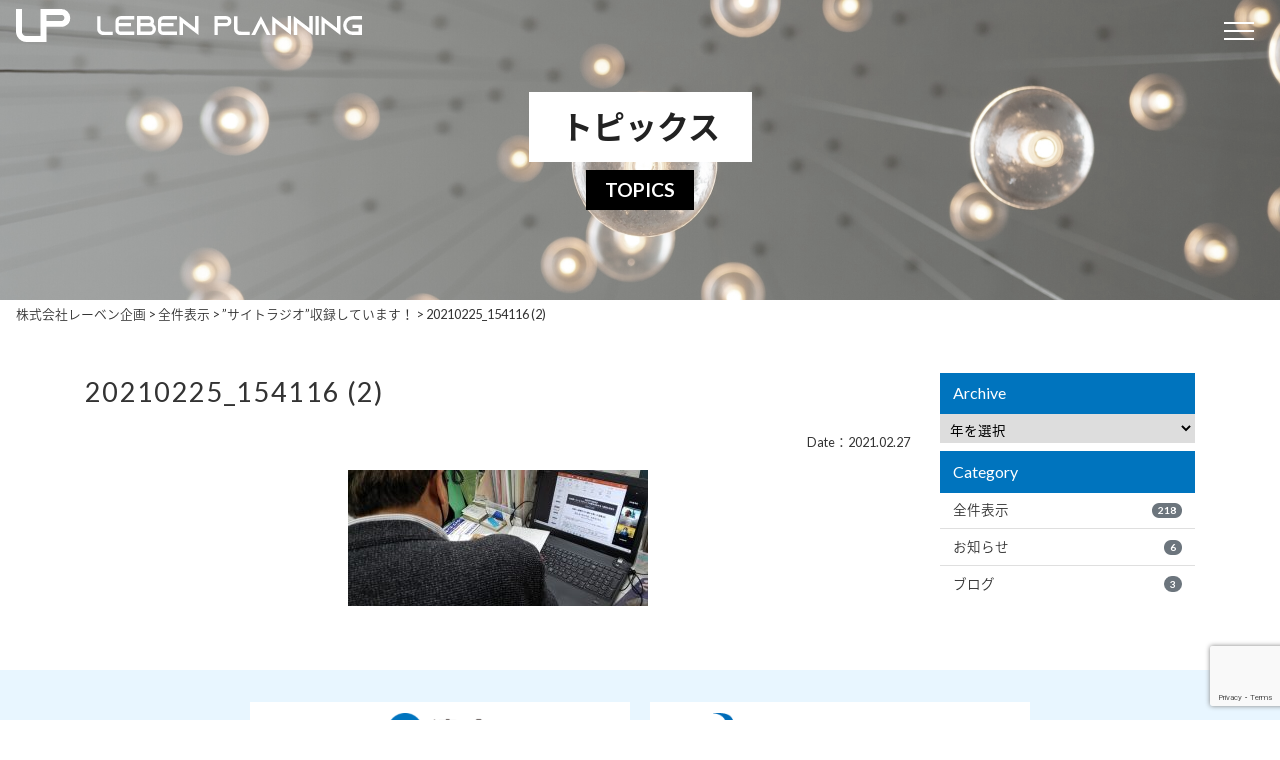

--- FILE ---
content_type: text/html; charset=UTF-8
request_url: http://www.leben-plan.com/archives/743.html/20210225_154116-2
body_size: 33724
content:

<!DOCTYPE html>
<html lang="ja">
<head>
<!-- Google Tag Manager -->
<script>(function(w,d,s,l,i){w[l]=w[l]||[];w[l].push({'gtm.start':
new Date().getTime(),event:'gtm.js'});var f=d.getElementsByTagName(s)[0],
j=d.createElement(s),dl=l!='dataLayer'?'&l='+l:'';j.async=true;j.src=
'https://www.googletagmanager.com/gtm.js?id='+i+dl;f.parentNode.insertBefore(j,f);
})(window,document,'script','dataLayer','GTM-KNJ3D4Q');</script>
<!-- End Google Tag Manager -->

<meta http-equiv="Content-Type" content="text/html; charset=UTF-8" />


<meta http-equiv="X-UA-Compatible" content="IE=edge">
<meta name="viewport" content="width=device-width, initial-scale=1, shrink-to-fit=no">
<meta name="format-detection" content="telephone=no">


		<!-- All in One SEO 4.6.6 - aioseo.com -->
		<title>20210225_154116 (2) | 株式会社レーベン企画</title>
		<meta name="robots" content="max-image-preview:large" />
		<link rel="canonical" href="http://www.leben-plan.com/archives/743.html/20210225_154116-2" />
		<meta name="generator" content="All in One SEO (AIOSEO) 4.6.6" />
		<meta property="og:locale" content="ja_JP" />
		<meta property="og:site_name" content="株式会社レーベン企画" />
		<meta property="og:type" content="article" />
		<meta property="og:title" content="20210225_154116 (2) | 株式会社レーベン企画" />
		<meta property="og:url" content="http://www.leben-plan.com/archives/743.html/20210225_154116-2" />
		<meta property="og:image" content="http://www.leben-plan.com/wp-content/uploads/2020/05/ogp.jpg" />
		<meta property="og:image:width" content="1200" />
		<meta property="og:image:height" content="630" />
		<meta property="article:published_time" content="2021-02-26T21:37:11+00:00" />
		<meta property="article:modified_time" content="2021-02-26T21:37:11+00:00" />
		<meta property="article:publisher" content="https://www.facebook.com/pages/category/Business-Service/-609082779298870/" />
		<meta name="twitter:card" content="summary" />
		<meta name="twitter:title" content="20210225_154116 (2) | 株式会社レーベン企画" />
		<meta name="twitter:image" content="http://www.leben-plan.com/wp-content/uploads/2020/05/ogp.jpg" />
		<script type="application/ld+json" class="aioseo-schema">
			{"@context":"https:\/\/schema.org","@graph":[{"@type":"BreadcrumbList","@id":"http:\/\/www.leben-plan.com\/archives\/743.html\/20210225_154116-2#breadcrumblist","itemListElement":[{"@type":"ListItem","@id":"http:\/\/www.leben-plan.com\/#listItem","position":1,"name":"\u5bb6","item":"http:\/\/www.leben-plan.com\/","nextItem":"http:\/\/www.leben-plan.com\/archives\/743.html\/20210225_154116-2#listItem"},{"@type":"ListItem","@id":"http:\/\/www.leben-plan.com\/archives\/743.html\/20210225_154116-2#listItem","position":2,"name":"20210225_154116 (2)","previousItem":"http:\/\/www.leben-plan.com\/#listItem"}]},{"@type":"ItemPage","@id":"http:\/\/www.leben-plan.com\/archives\/743.html\/20210225_154116-2#itempage","url":"http:\/\/www.leben-plan.com\/archives\/743.html\/20210225_154116-2","name":"20210225_154116 (2) | \u682a\u5f0f\u4f1a\u793e\u30ec\u30fc\u30d9\u30f3\u4f01\u753b","inLanguage":"ja","isPartOf":{"@id":"http:\/\/www.leben-plan.com\/#website"},"breadcrumb":{"@id":"http:\/\/www.leben-plan.com\/archives\/743.html\/20210225_154116-2#breadcrumblist"},"author":{"@id":"http:\/\/www.leben-plan.com\/archives\/author\/staff#author"},"creator":{"@id":"http:\/\/www.leben-plan.com\/archives\/author\/staff#author"},"datePublished":"2021-02-27T06:37:11+09:00","dateModified":"2021-02-27T06:37:11+09:00"},{"@type":"Organization","@id":"http:\/\/www.leben-plan.com\/#organization","name":"\u682a\u5f0f\u4f1a\u793e\u30ec\u30fc\u30d9\u30f3\u4f01\u753b","description":"\u30a4\u30d9\u30f3\u30c8\u4f01\u753b\u904b\u55b6\u30fb\u8b1b\u6f14\u4f1a\u958b\u50ac\u30fb\u6620\u50cf\u5236\u4f5c\u306a\u3089\u304a\u4efb\u305b\u304f\u3060\u3055\u3044\uff01","url":"http:\/\/www.leben-plan.com\/"},{"@type":"Person","@id":"http:\/\/www.leben-plan.com\/archives\/author\/staff#author","url":"http:\/\/www.leben-plan.com\/archives\/author\/staff","name":"staff","image":{"@type":"ImageObject","@id":"http:\/\/www.leben-plan.com\/archives\/743.html\/20210225_154116-2#authorImage","url":"http:\/\/0.gravatar.com\/avatar\/fc8a730f139541e5d28fe3189e2f53d6?s=96&d=mm&r=g","width":96,"height":96,"caption":"staff"}},{"@type":"WebSite","@id":"http:\/\/www.leben-plan.com\/#website","url":"http:\/\/www.leben-plan.com\/","name":"\u682a\u5f0f\u4f1a\u793e\u30ec\u30fc\u30d9\u30f3\u4f01\u753b","description":"\u30a4\u30d9\u30f3\u30c8\u4f01\u753b\u904b\u55b6\u30fb\u8b1b\u6f14\u4f1a\u958b\u50ac\u30fb\u6620\u50cf\u5236\u4f5c\u306a\u3089\u304a\u4efb\u305b\u304f\u3060\u3055\u3044\uff01","inLanguage":"ja","publisher":{"@id":"http:\/\/www.leben-plan.com\/#organization"}}]}
		</script>
		<!-- All in One SEO -->

<link rel='stylesheet' id='wp-block-library-css' href='http://www.leben-plan.com/wp-includes/css/dist/block-library/style.min.css?ver=6.6.4' type='text/css' media='all' />
<style id='classic-theme-styles-inline-css' type='text/css'>
/*! This file is auto-generated */
.wp-block-button__link{color:#fff;background-color:#32373c;border-radius:9999px;box-shadow:none;text-decoration:none;padding:calc(.667em + 2px) calc(1.333em + 2px);font-size:1.125em}.wp-block-file__button{background:#32373c;color:#fff;text-decoration:none}
</style>
<style id='global-styles-inline-css' type='text/css'>
:root{--wp--preset--aspect-ratio--square: 1;--wp--preset--aspect-ratio--4-3: 4/3;--wp--preset--aspect-ratio--3-4: 3/4;--wp--preset--aspect-ratio--3-2: 3/2;--wp--preset--aspect-ratio--2-3: 2/3;--wp--preset--aspect-ratio--16-9: 16/9;--wp--preset--aspect-ratio--9-16: 9/16;--wp--preset--color--black: #000000;--wp--preset--color--cyan-bluish-gray: #abb8c3;--wp--preset--color--white: #ffffff;--wp--preset--color--pale-pink: #f78da7;--wp--preset--color--vivid-red: #cf2e2e;--wp--preset--color--luminous-vivid-orange: #ff6900;--wp--preset--color--luminous-vivid-amber: #fcb900;--wp--preset--color--light-green-cyan: #7bdcb5;--wp--preset--color--vivid-green-cyan: #00d084;--wp--preset--color--pale-cyan-blue: #8ed1fc;--wp--preset--color--vivid-cyan-blue: #0693e3;--wp--preset--color--vivid-purple: #9b51e0;--wp--preset--gradient--vivid-cyan-blue-to-vivid-purple: linear-gradient(135deg,rgba(6,147,227,1) 0%,rgb(155,81,224) 100%);--wp--preset--gradient--light-green-cyan-to-vivid-green-cyan: linear-gradient(135deg,rgb(122,220,180) 0%,rgb(0,208,130) 100%);--wp--preset--gradient--luminous-vivid-amber-to-luminous-vivid-orange: linear-gradient(135deg,rgba(252,185,0,1) 0%,rgba(255,105,0,1) 100%);--wp--preset--gradient--luminous-vivid-orange-to-vivid-red: linear-gradient(135deg,rgba(255,105,0,1) 0%,rgb(207,46,46) 100%);--wp--preset--gradient--very-light-gray-to-cyan-bluish-gray: linear-gradient(135deg,rgb(238,238,238) 0%,rgb(169,184,195) 100%);--wp--preset--gradient--cool-to-warm-spectrum: linear-gradient(135deg,rgb(74,234,220) 0%,rgb(151,120,209) 20%,rgb(207,42,186) 40%,rgb(238,44,130) 60%,rgb(251,105,98) 80%,rgb(254,248,76) 100%);--wp--preset--gradient--blush-light-purple: linear-gradient(135deg,rgb(255,206,236) 0%,rgb(152,150,240) 100%);--wp--preset--gradient--blush-bordeaux: linear-gradient(135deg,rgb(254,205,165) 0%,rgb(254,45,45) 50%,rgb(107,0,62) 100%);--wp--preset--gradient--luminous-dusk: linear-gradient(135deg,rgb(255,203,112) 0%,rgb(199,81,192) 50%,rgb(65,88,208) 100%);--wp--preset--gradient--pale-ocean: linear-gradient(135deg,rgb(255,245,203) 0%,rgb(182,227,212) 50%,rgb(51,167,181) 100%);--wp--preset--gradient--electric-grass: linear-gradient(135deg,rgb(202,248,128) 0%,rgb(113,206,126) 100%);--wp--preset--gradient--midnight: linear-gradient(135deg,rgb(2,3,129) 0%,rgb(40,116,252) 100%);--wp--preset--font-size--small: 13px;--wp--preset--font-size--medium: 20px;--wp--preset--font-size--large: 36px;--wp--preset--font-size--x-large: 42px;--wp--preset--spacing--20: 0.44rem;--wp--preset--spacing--30: 0.67rem;--wp--preset--spacing--40: 1rem;--wp--preset--spacing--50: 1.5rem;--wp--preset--spacing--60: 2.25rem;--wp--preset--spacing--70: 3.38rem;--wp--preset--spacing--80: 5.06rem;--wp--preset--shadow--natural: 6px 6px 9px rgba(0, 0, 0, 0.2);--wp--preset--shadow--deep: 12px 12px 50px rgba(0, 0, 0, 0.4);--wp--preset--shadow--sharp: 6px 6px 0px rgba(0, 0, 0, 0.2);--wp--preset--shadow--outlined: 6px 6px 0px -3px rgba(255, 255, 255, 1), 6px 6px rgba(0, 0, 0, 1);--wp--preset--shadow--crisp: 6px 6px 0px rgba(0, 0, 0, 1);}:where(.is-layout-flex){gap: 0.5em;}:where(.is-layout-grid){gap: 0.5em;}body .is-layout-flex{display: flex;}.is-layout-flex{flex-wrap: wrap;align-items: center;}.is-layout-flex > :is(*, div){margin: 0;}body .is-layout-grid{display: grid;}.is-layout-grid > :is(*, div){margin: 0;}:where(.wp-block-columns.is-layout-flex){gap: 2em;}:where(.wp-block-columns.is-layout-grid){gap: 2em;}:where(.wp-block-post-template.is-layout-flex){gap: 1.25em;}:where(.wp-block-post-template.is-layout-grid){gap: 1.25em;}.has-black-color{color: var(--wp--preset--color--black) !important;}.has-cyan-bluish-gray-color{color: var(--wp--preset--color--cyan-bluish-gray) !important;}.has-white-color{color: var(--wp--preset--color--white) !important;}.has-pale-pink-color{color: var(--wp--preset--color--pale-pink) !important;}.has-vivid-red-color{color: var(--wp--preset--color--vivid-red) !important;}.has-luminous-vivid-orange-color{color: var(--wp--preset--color--luminous-vivid-orange) !important;}.has-luminous-vivid-amber-color{color: var(--wp--preset--color--luminous-vivid-amber) !important;}.has-light-green-cyan-color{color: var(--wp--preset--color--light-green-cyan) !important;}.has-vivid-green-cyan-color{color: var(--wp--preset--color--vivid-green-cyan) !important;}.has-pale-cyan-blue-color{color: var(--wp--preset--color--pale-cyan-blue) !important;}.has-vivid-cyan-blue-color{color: var(--wp--preset--color--vivid-cyan-blue) !important;}.has-vivid-purple-color{color: var(--wp--preset--color--vivid-purple) !important;}.has-black-background-color{background-color: var(--wp--preset--color--black) !important;}.has-cyan-bluish-gray-background-color{background-color: var(--wp--preset--color--cyan-bluish-gray) !important;}.has-white-background-color{background-color: var(--wp--preset--color--white) !important;}.has-pale-pink-background-color{background-color: var(--wp--preset--color--pale-pink) !important;}.has-vivid-red-background-color{background-color: var(--wp--preset--color--vivid-red) !important;}.has-luminous-vivid-orange-background-color{background-color: var(--wp--preset--color--luminous-vivid-orange) !important;}.has-luminous-vivid-amber-background-color{background-color: var(--wp--preset--color--luminous-vivid-amber) !important;}.has-light-green-cyan-background-color{background-color: var(--wp--preset--color--light-green-cyan) !important;}.has-vivid-green-cyan-background-color{background-color: var(--wp--preset--color--vivid-green-cyan) !important;}.has-pale-cyan-blue-background-color{background-color: var(--wp--preset--color--pale-cyan-blue) !important;}.has-vivid-cyan-blue-background-color{background-color: var(--wp--preset--color--vivid-cyan-blue) !important;}.has-vivid-purple-background-color{background-color: var(--wp--preset--color--vivid-purple) !important;}.has-black-border-color{border-color: var(--wp--preset--color--black) !important;}.has-cyan-bluish-gray-border-color{border-color: var(--wp--preset--color--cyan-bluish-gray) !important;}.has-white-border-color{border-color: var(--wp--preset--color--white) !important;}.has-pale-pink-border-color{border-color: var(--wp--preset--color--pale-pink) !important;}.has-vivid-red-border-color{border-color: var(--wp--preset--color--vivid-red) !important;}.has-luminous-vivid-orange-border-color{border-color: var(--wp--preset--color--luminous-vivid-orange) !important;}.has-luminous-vivid-amber-border-color{border-color: var(--wp--preset--color--luminous-vivid-amber) !important;}.has-light-green-cyan-border-color{border-color: var(--wp--preset--color--light-green-cyan) !important;}.has-vivid-green-cyan-border-color{border-color: var(--wp--preset--color--vivid-green-cyan) !important;}.has-pale-cyan-blue-border-color{border-color: var(--wp--preset--color--pale-cyan-blue) !important;}.has-vivid-cyan-blue-border-color{border-color: var(--wp--preset--color--vivid-cyan-blue) !important;}.has-vivid-purple-border-color{border-color: var(--wp--preset--color--vivid-purple) !important;}.has-vivid-cyan-blue-to-vivid-purple-gradient-background{background: var(--wp--preset--gradient--vivid-cyan-blue-to-vivid-purple) !important;}.has-light-green-cyan-to-vivid-green-cyan-gradient-background{background: var(--wp--preset--gradient--light-green-cyan-to-vivid-green-cyan) !important;}.has-luminous-vivid-amber-to-luminous-vivid-orange-gradient-background{background: var(--wp--preset--gradient--luminous-vivid-amber-to-luminous-vivid-orange) !important;}.has-luminous-vivid-orange-to-vivid-red-gradient-background{background: var(--wp--preset--gradient--luminous-vivid-orange-to-vivid-red) !important;}.has-very-light-gray-to-cyan-bluish-gray-gradient-background{background: var(--wp--preset--gradient--very-light-gray-to-cyan-bluish-gray) !important;}.has-cool-to-warm-spectrum-gradient-background{background: var(--wp--preset--gradient--cool-to-warm-spectrum) !important;}.has-blush-light-purple-gradient-background{background: var(--wp--preset--gradient--blush-light-purple) !important;}.has-blush-bordeaux-gradient-background{background: var(--wp--preset--gradient--blush-bordeaux) !important;}.has-luminous-dusk-gradient-background{background: var(--wp--preset--gradient--luminous-dusk) !important;}.has-pale-ocean-gradient-background{background: var(--wp--preset--gradient--pale-ocean) !important;}.has-electric-grass-gradient-background{background: var(--wp--preset--gradient--electric-grass) !important;}.has-midnight-gradient-background{background: var(--wp--preset--gradient--midnight) !important;}.has-small-font-size{font-size: var(--wp--preset--font-size--small) !important;}.has-medium-font-size{font-size: var(--wp--preset--font-size--medium) !important;}.has-large-font-size{font-size: var(--wp--preset--font-size--large) !important;}.has-x-large-font-size{font-size: var(--wp--preset--font-size--x-large) !important;}
:where(.wp-block-post-template.is-layout-flex){gap: 1.25em;}:where(.wp-block-post-template.is-layout-grid){gap: 1.25em;}
:where(.wp-block-columns.is-layout-flex){gap: 2em;}:where(.wp-block-columns.is-layout-grid){gap: 2em;}
:root :where(.wp-block-pullquote){font-size: 1.5em;line-height: 1.6;}
</style>
<link rel="icon" href="http://www.leben-plan.com/wp-content/uploads/2020/05/favicon.ico" sizes="32x32" />
<link rel="icon" href="http://www.leben-plan.com/wp-content/uploads/2020/05/favicon.ico" sizes="192x192" />
<link rel="apple-touch-icon" href="http://www.leben-plan.com/wp-content/uploads/2020/05/favicon.ico" />
<meta name="msapplication-TileImage" content="http://www.leben-plan.com/wp-content/uploads/2020/05/favicon.ico" />
<script src="https://ajax.googleapis.com/ajax/libs/jquery/3.3.1/jquery.min.js"></script>
<script type="text/javascript" src="/wp-content/themes/leben/js/bs/bootstrap.min.js"></script>
<link rel="stylesheet" href="/wp-content/themes/leben/css/bs/bootstrap.min.css" type="text/css" media="all" />
<script type="text/javascript" src="/wp-content/themes/leben/js/common.js"></script>
<link href="/wp-content/themes/leben/fontawesome/css/font-awesome.min.css" rel="stylesheet">
<link rel="stylesheet" href="https://use.fontawesome.com/releases/v5.1.0/css/all.css" integrity="sha384-lKuwvrZot6UHsBSfcMvOkWwlCMgc0TaWr+30HWe3a4ltaBwTZhyTEggF5tJv8tbt" crossorigin="anonymous">
<link rel="stylesheet" href="/wp-content/themes/leben/style.css" type="text/css" media="all" />
    <!--[if lt IE 9]>
      <script src="https://oss.maxcdn.com/libs/html5shiv/3.7.3/html5shiv.js"></script>
      <script src="https://oss.maxcdn.com/libs/respond.js/1.4.2/respond.min.js"></script>
    <![endif]-->

<!-- lightbox -->
<link rel="stylesheet" href="/wp-content/themes/leben/plugin/lightbox/dist/css/lightbox.css" type="text/css" media="all" />
<script type="text/javascript" src="/wp-content/themes/leben/plugin/lightbox/dist/js/lightbox.min.js"></script>
<!-- colorbox -->
<script type="text/javascript" src="/wp-content/themes/leben/plugin/colorbox/jquery.colorbox-min.js"></script>
<link rel="stylesheet" type="text/css" href="/wp-content/themes/leben/plugin/colorbox/colorbox.css">

<!-- scroll-hint -->
<link rel="stylesheet" href="/wp-content/themes/leben/plugin/scroll-hint/css/scroll-hint.css" type="text/css" media="all" />
<script type="text/javascript" src="/wp-content/themes/leben/plugin/scroll-hint/js/scroll-hint.min.js"></script>
<!-- slick -->
<link rel="stylesheet" href="/wp-content/themes/leben/plugin/slick/slick.css" type="text/css" media="all" />
<link rel="stylesheet" href="/wp-content/themes/leben/plugin/slick/slick-theme.css" type="text/css" media="all" />
<script type="text/javascript" src="/wp-content/themes/leben/plugin/slick/slick.min.js"></script>

</head>


<body>

 <!-- Google Tag Manager (noscript) -->
<noscript><iframe src="https://www.googletagmanager.com/ns.html?id=GTM-KNJ3D4Q"
height="0" width="0" style="display:none;visibility:hidden"></iframe></noscript>
<!-- End Google Tag Manager (noscript) -->
  <header id="head" class="w-100 m-0 p-0">
    <div class="navbar navbar-expand">
        <h1 class="mb-0 navbar-brand p-0">
          <a href="/" title="http://www.leben-plan.com">
            <!-- <svg class="img-fluid d-block" xmlns="http://www.w3.org/2000/svg" width="321.312" height="33" viewBox="0 0 321.312 33">
            <g id="logo" transform="translate(-901.54 -1152.44)">
              <path d="M985.36,1174.961a2.69,2.69,0,0,1-2.3-2.3v-13.2h-3.37v12.881a5.869,5.869,0,0,0,.621,2.646,5.98,5.98,0,0,0,2.729,2.754,5.863,5.863,0,0,0,2.644.621h9.585v-3.375Z" fill="#fff"/>
              <path d="M1003.072,1162.811h13.8v-3.375h-13.8a5.094,5.094,0,0,0-5.076,5.1v8.7a5.093,5.093,0,0,0,5.076,5.1h13.8v-3.375h-13.8a1.74,1.74,0,0,1-1.732-1.725v-3.567h12.15v-3.375h-12.15v-1.758A1.74,1.74,0,0,1,1003.072,1162.811Z" fill="#fff"/>
              <path d="M1035.77,1167.29a4.89,4.89,0,0,0,.81-2.75,5.121,5.121,0,0,0-5.1-5.1h-11.91v18.9h12.88a6.025,6.025,0,0,0,3.32-11.05Zm-12.83-4.48h8.56a1.725,1.725,0,1,1,0,3.45h-8.56Zm9.51,12.13-.01.02h-9.5v-5.32h9.5a2.65,2.65,0,0,1,.01,5.3Z" fill="#fff"/>
              <path d="M1045.589,1162.811h13.8v-3.375h-13.8a5.094,5.094,0,0,0-5.076,5.1v8.7a5.093,5.093,0,0,0,5.084,5.1h13.8v-3.375h-13.8a1.739,1.739,0,0,1-1.728-1.725v-3.567h12.15v-3.375h-12.15v-1.758a1.74,1.74,0,0,1,1.728-1.725Z" fill="#fff"/>
              <path d="M1077.619,1159.437v12.042l-12.15-9.369-3.375-2.592v18.846h3.375V1166.4l12.15,9.369,3.375,2.592v-18.9Z" fill="#fff"/>
              <path d="M1112.39,1160.98l-.02-.06a5.045,5.045,0,0,0-3.59-1.48h-11.91v18.9h3.37v-8.7h9.04v-.02h.17a4.605,4.605,0,0,0,1.45-.4,5.107,5.107,0,0,0,2.97-4.65A5.028,5.028,0,0,0,1112.39,1160.98Zm-2.89,5.15.01.03a1.56,1.56,0,0,1-.7.16h-8.57v-3.48h8.56a1.659,1.659,0,0,1,1.21.48,1.81,1.81,0,0,1,.52,1.24A1.721,1.721,0,0,1,1109.5,1166.13Z" fill="#fff"/>
              <path d="M1122.223,1174.959a2.691,2.691,0,0,1-2.3-2.3v-13.2h-3.375v12.883a5.869,5.869,0,0,0,.621,2.646,5.99,5.99,0,0,0,2.727,2.754,5.857,5.857,0,0,0,2.646.621h9.585v-3.375Z" fill="#fff"/>
              <path d="M1151.329,1174.959l-7.911-15.523-7.911,15.525-1.728,3.375h3.78l1.728-3.375,4.131-8.1,4.131,8.1,1.728,3.375h3.78Z" fill="#fff"/>
              <path d="M1170.2,1159.437v12.042l-12.15-9.369-3.375-2.592v18.846h3.375V1166.4l12.15,9.369,3.375,2.592v-18.9Z" fill="#fff"/>
              <path d="M1191.8,1159.437v12.042l-12.15-9.369-3.375-2.592v18.846h3.375V1166.4l12.15,9.369,3.375,2.592v-18.9Z" fill="#fff"/>
              <rect width="3.375" height="18.9" transform="translate(1197.877 1159.437)" fill="#fff"/>
              <path d="M1213.4,1162.811h9.45v-3.375h-9.45a9.45,9.45,0,0,0,0,18.9h9.45v-10.368h-9.45v3.375h6.075v3.618H1213.4a6.075,6.075,0,0,1,0-12.15Z" fill="#fff"/>
              <path d="M953.17,1155.12l-.04-.09a8.787,8.787,0,0,0-6.27-2.59H926.1v27.1l-14.67-.04a4.688,4.688,0,0,1-4-4v-23.02h-5.89v22.46a10.575,10.575,0,0,0,5.84,9.41,10.25,10.25,0,0,0,4.61,1.09H928.7v-.05h3.29v-15.16h15.77v-.05h.28a7.75,7.75,0,0,0,2.54-.7,8.9,8.9,0,0,0,2.59-14.36Zm-5.04,8.99.01.05a2.739,2.739,0,0,1-1.23.28H931.99v-6.07h14.92a2.994,2.994,0,0,1,2.12.84,3.1,3.1,0,0,1,.89,2.17A2.985,2.985,0,0,1,948.13,1164.11Z" fill="#fff"/>
            </g>
          </svg> -->
          <div class="d-none d-lg-block">
          <svg xmlns="http://www.w3.org/2000/svg" width="345.912" height="33" viewBox="0 0 345.912 33">
  <g id="logo_header" transform="translate(-41.2 168)">
    <path id="パス_41" data-name="パス 41" d="M7.02-3.375A2.692,2.692,0,0,1,4.725-5.67v-13.2H1.35V-5.994a5.871,5.871,0,0,0,.621,2.646A5.988,5.988,0,0,0,4.7-.594,5.871,5.871,0,0,0,7.344.027h9.585V-3.348Zm17.712-12.15h13.8V-18.9h-13.8a5.093,5.093,0,0,0-5.076,5.1V-5.1A5.093,5.093,0,0,0,24.732,0h13.8V-3.375h-13.8A1.74,1.74,0,0,1,23-5.1V-8.667h12.15v-3.375H23V-13.8A1.74,1.74,0,0,1,24.732-15.525Zm32.7,4.482a5,5,0,0,0,.81-2.754,5.116,5.116,0,0,0-5.1-5.1H41.229V0H54.108a6.027,6.027,0,0,0,6.021-6.021A6.023,6.023,0,0,0,57.429-11.043ZM44.6-15.525h8.559A1.74,1.74,0,0,1,54.891-13.8a1.74,1.74,0,0,1-1.728,1.728H44.6Zm9.5,12.15H44.6V-8.694h9.5a2.65,2.65,0,0,1,2.646,2.646A2.65,2.65,0,0,1,54.108-3.4Zm13.149-12.15h13.8V-18.9h-13.8a5.093,5.093,0,0,0-5.076,5.1V-5.1A5.093,5.093,0,0,0,67.257,0h13.8V-3.375h-13.8A1.74,1.74,0,0,1,65.529-5.1V-8.667h12.15v-3.375H65.529V-13.8A1.74,1.74,0,0,1,67.257-15.525ZM99.279-18.9V-6.858l-12.15-9.369-3.375-2.592V.027h3.375V-11.934l12.15,9.369L102.654.027v-18.9Zm34.749,1.485a5.06,5.06,0,0,0-3.591-1.485H118.53V0H121.9V-8.694h9.045v-.027h.162a4.508,4.508,0,0,0,1.458-.4,5.118,5.118,0,0,0,2.97-4.644,5.06,5.06,0,0,0-1.485-3.591Zm-2.862,5.238a1.575,1.575,0,0,1-.7.162H121.9V-15.5h8.559a1.7,1.7,0,0,1,1.215.486,1.781,1.781,0,0,1,.513,1.242,1.715,1.715,0,0,1-1.026,1.566Zm12.717,8.8a2.692,2.692,0,0,1-2.295-2.295v-13.2h-3.375V-5.994a5.871,5.871,0,0,0,.621,2.646,5.988,5.988,0,0,0,2.727,2.754,5.871,5.871,0,0,0,2.646.621h9.585V-3.348Zm29.106,0L165.078-18.9,157.167-3.375,155.439,0h3.78l1.728-3.375,4.131-8.1,4.131,8.1L170.937,0h3.78ZM191.862-18.9V-6.858l-12.15-9.369-3.375-2.592V.027h3.375V-11.934l12.15,9.369L195.237.027v-18.9Zm21.6,0V-6.858l-12.15-9.369-3.375-2.592V.027h3.375V-11.934l12.15,9.369L216.837.027v-18.9ZM222.912,0V-18.9h-3.375V0Zm18.225-18.9V-6.858l-12.15-9.369-3.375-2.592V.027h3.375V-11.934l12.15,9.369L244.512.027v-18.9Zm15.525,3.375h9.45V-18.9h-9.45a9.46,9.46,0,0,0-9.45,9.45A9.46,9.46,0,0,0,256.662,0h9.45V-10.368h-9.45v3.375h6.075v3.618h-6.075a6.084,6.084,0,0,1-6.075-6.075A6.084,6.084,0,0,1,256.662-15.525Z" transform="translate(121 -142)" fill="#fff"/>
    <path id="パス_43" data-name="パス 43" d="M23.086-17.732a4.694,4.694,0,0,1-4-4v-23.02H13.2V-22.3a10.236,10.236,0,0,0,1.083,4.613,10.441,10.441,0,0,0,4.755,4.8A10.236,10.236,0,0,0,23.651-11.8H40.363v-5.884Zm41.7-24.479A8.822,8.822,0,0,0,58.522-44.8H37.762v32.953h5.884V-27.005h15.77v-.047H59.7a7.859,7.859,0,0,0,2.542-.706,8.924,8.924,0,0,0,5.178-8.1,8.822,8.822,0,0,0-2.589-6.261Zm-4.99,9.133a2.747,2.747,0,0,1-1.224.282H43.646v-6.073H58.569a2.966,2.966,0,0,1,2.118.847,3.106,3.106,0,0,1,.894,2.165,2.99,2.99,0,0,1-1.789,2.73Z" transform="translate(28 -123.2)" fill="#fff"/>
  </g>
</svg></div>
<div class="d-block d-lg-none">
<svg xmlns="http://www.w3.org/2000/svg" width="54.219" height="33" viewBox="0 0 54.219 33">
  <path id="パス_43" data-name="パス 43" d="M23.086-17.732a4.694,4.694,0,0,1-4-4v-23.02H13.2V-22.3a10.236,10.236,0,0,0,1.083,4.613,10.441,10.441,0,0,0,4.755,4.8A10.236,10.236,0,0,0,23.651-11.8H40.363v-5.884Zm41.7-24.479A8.822,8.822,0,0,0,58.522-44.8H37.762v32.953h5.884V-27.005h15.77v-.047H59.7a7.859,7.859,0,0,0,2.542-.706,8.924,8.924,0,0,0,5.178-8.1,8.822,8.822,0,0,0-2.589-6.261Zm-4.99,9.133a2.747,2.747,0,0,1-1.224.282H43.646v-6.073H58.569a2.966,2.966,0,0,1,2.118.847,3.106,3.106,0,0,1,.894,2.165,2.99,2.99,0,0,1-1.789,2.73Z" transform="translate(-13.2 44.8)" fill="#fff"/>
</svg>

</div>

          </a>
        </h1>
        <div class="navToggle">
          <div>
          <span></span>
          <span></span>
          <span></span>
          </div>
        </div>

    </div>
    <nav class="globalMenuSp">
  <div class="gm_wrap">
  

  <div id="menu_area">
  
      <div><a href="/">HOME</a></div>

      <div id="heading01">
        <div class="title">
      01
          <p class="link link--kumya point_none headline m-0"><span>Service</span><span class="small">サービス</span></p>
        </div>
      <div>
        <ul>
          <li><a href="/service/event.html" class="link link--kumya"><span data-letters="Event">Event</span><span class="small" data-letters="イベント">イベント</span></a></li>
          <li><a href="/service/seminar.html" class="link link--kumya"><span data-letters="Seminar">Seminar</span><span class="small" data-letters="講演会">講演会</span></a></li>
          <li><a href="/service/seminar/waratteme.html" class="link link--kumya"><span data-letters="Waratteme">Waratteme</span><span class="small" data-letters="一般社団法人笑ってMe">一般社団法人笑ってMe</span></a></li>
          <li><a href="/service/movie.html" class="link link--kumya"><span data-letters="Movies">Movies</span><span class="small" data-letters="映像製作">映像製作</span></a></li>
        </ul>
      </div>

      </div>

      <div id="heading02" class="title">
      02
      <a href="/archives/voice" class="link link--kumya"><span data-letters="Voices">Voices</span><span class="small" data-letters="お客様の声">お客様の声</span></a>
      </div>

      <div id="heading03" class="title">
      03
      <a href="/about.html" class="link link--kumya"><span data-letters="About us">About us</span><span class="small" data-letters="会社概要">会社概要</span></a>
      </div>

      <div id="heading04" class="title">
      04
      <a href="/contact.html" class="link link--kumya"><span data-letters="Contact us">Contact us</span><span class="small" data-letters="お問い合わせ">お問い合わせ</span></a>
      </div>


    </div>

  </div>
</nav>  </header><section id="page">
	<div id="title">
		<img src="/wp-content/themes/leben/img/title.jpg" class="img-fluid d-none d-lg-block mx-auto" alt="レーベン企画" /><img src="/wp-content/themes/leben/img/title_sp.jpg" class="img-fluid d-block d-lg-none mx-auto" alt="レーベン企画" />		<div class="container">
			<h2>トピックス</h2>
			<small>Topics</small>
		</div>
	</div>
	<div class="pan d-none d-md-block m-0 pt-1 pb-0 breadcrumb bg-white" typeof="BreadcrumbList"><!-- Breadcrumb NavXT 7.3.1 -->
<span property="itemListElement" typeof="ListItem"><a property="item" typeof="WebPage" title="株式会社レーベン企画へ移動する" href="http://www.leben-plan.com" class="home" ><span property="name">株式会社レーベン企画</span></a><meta property="position" content="1"></span> &gt; <span property="itemListElement" typeof="ListItem"><a property="item" typeof="WebPage" title="Go to the 全件表示 カテゴリー archives." href="http://www.leben-plan.com/c/all" class="taxonomy category" ><span property="name">全件表示</span></a><meta property="position" content="2"></span> &gt; <span property="itemListElement" typeof="ListItem"><a property="item" typeof="WebPage" title="”サイトラジオ”収録しています！へ移動する" href="http://www.leben-plan.com/archives/743.html" class="post post-post" ><span property="name">”サイトラジオ”収録しています！</span></a><meta property="position" content="3"></span> &gt; <span property="itemListElement" typeof="ListItem"><span property="name" class="post post-attachment current-item">20210225_154116 (2)</span><meta property="url" content="http://www.leben-plan.com/archives/743.html/20210225_154116-2"><meta property="position" content="4"></span></div>


	<main role="main" class="single">
		<div class="container py-5">
			<div class="row">
				<div class="col-12 col-lg-9">
					<article>
						<h3 class="mt-0">20210225_154116 (2)</h3>
						<p class="text-right"><small>Date：2021.02.27</small></p>
						
													<div class="textaria">
								<p class="attachment"><a href='http://www.leben-plan.com/wp-content/uploads/2021/02/20210225_154116-2.jpg'><img decoding="async" width="300" height="136" src="http://www.leben-plan.com/wp-content/uploads/2021/02/20210225_154116-2-300x136.jpg" class="attachment-medium size-medium" alt="" srcset="http://www.leben-plan.com/wp-content/uploads/2021/02/20210225_154116-2-300x136.jpg 300w, http://www.leben-plan.com/wp-content/uploads/2021/02/20210225_154116-2-600x273.jpg 600w, http://www.leben-plan.com/wp-content/uploads/2021/02/20210225_154116-2-768x349.jpg 768w, http://www.leben-plan.com/wp-content/uploads/2021/02/20210225_154116-2.jpg 1200w" sizes="(max-width: 300px) 100vw, 300px" /></a></p>
							</div>
							<div class="clearfix"></div>
						
						
						<!-- 						 -->

						

											</article>

									</div>
				<div class="col-12 col-lg-3">
					<div class="sidebar">
	<ul class="list-group list-group-flush mb-2">
		<li class="list-group-item active">Archive</li>
		<li class='list-group-item pull'><select name="archive-dropdown" onChange='document.location.href=this.options[this.selectedIndex].value;'>
		<option value="">年を選択</option>
			<option value='http://www.leben-plan.com/archives/date/2026'> 2026 &nbsp;(1)</option>
	<option value='http://www.leben-plan.com/archives/date/2025'> 2025 &nbsp;(18)</option>
	<option value='http://www.leben-plan.com/archives/date/2024'> 2024 &nbsp;(41)</option>
	<option value='http://www.leben-plan.com/archives/date/2023'> 2023 &nbsp;(34)</option>
	<option value='http://www.leben-plan.com/archives/date/2022'> 2022 &nbsp;(33)</option>
	<option value='http://www.leben-plan.com/archives/date/2021'> 2021 &nbsp;(55)</option>
	<option value='http://www.leben-plan.com/archives/date/2020'> 2020 &nbsp;(36)</option>
		</select></li>
	</ul>
	<ul class="list-group list-group-flush mb-2">
		<li class="list-group-item active">Category</li>
			<li class="list-group-item cat-item cat-item-1"><a class='d-flex justify-content-between align-items-center' href="http://www.leben-plan.com/c/all">全件表示<span class='badge badge-secondary badge-pill'>218</span></a>
</li>
	<li class="list-group-item cat-item cat-item-11"><a class='d-flex justify-content-between align-items-center' href="http://www.leben-plan.com/c/all/news">お知らせ<span class='badge badge-secondary badge-pill'>6</span></a>
</li>
	<li class="list-group-item cat-item cat-item-12"><a class='d-flex justify-content-between align-items-center' href="http://www.leben-plan.com/c/all/blog">ブログ<span class='badge badge-secondary badge-pill'>3</span></a>
</li>
	</ul>
</div>

				</div>
			</div>
		</div>
	</main>
</section>





<footer class="clearfix">
	<div class="banner_area">
	<div class="container">
		<div>
			<a href="https://www.jtuc-rengo.or.jp/" target="_blank"><img src="/wp-content/themes/leben/img/rengou.png" class="img-fluid d-block mx-auto" alt="名前" ></a>
			<a href="https://all.rokin.or.jp/" target="_blank"><img src="/wp-content/themes/leben/img/roukin.png" class="img-fluid d-block mx-auto" alt="名前" ></a>
		</div>
		</div>
	</div>
	<section class="d-none d-xl-block">
		<div class="container d-flex justify-content-center">
			<div class="address text-center">
				<p>株式会社レーベン企画</p>
				<p>〒110-0015 東京都台東区東上野5丁目11-10</p>
				<p>T. 03-3844-0921　F. 03-3847-4649</p>
				<div class="footermap">
					<ul class="mb-0 d-flex">
						<li class="nav-item mr-3"><a href="/service/event.html">イベント</a></li>
						<li class="nav-item mr-3"><a href="/service/seminar.html">講演会</a></li>
						<li class="nav-item mr-3"><a href="/service/movie.html">映像製作</a></li>
						<li class="nav-item mr-3"><a href="/archives/voice">お客様の声</a></li>
						<li class="nav-item mr-3"><a href="/about.html">会社概要</a></li>
						<li class="nav-item mr-3"><a href="/contact.html">お問い合わせ</a></li>
						<li class="nav-item"><a href="/privacy.html">プライバシーポリシー</a></li>
					</ul>
				</div>
			</div>

		</div>
	</section>
		<div class="dsc">&copy; 2020 LEBEN PLANNING</div>

</footer>
<ul class="bottommenu">
<li><a href="tel:03-3844-092"><img src="/wp-content/themes/leben/img/phone.svg" alt="電話番号" class="img-fluid d-block">TEL</a></li>
<li><a href="/contact.html"><img src="/wp-content/themes/leben/img/mail.svg" alt="メール" class="img-fluid d-block">お問い合わせ</a></li>
<li id="page_top"><a href="#head" class="small"><i class="fas fa-angle-up"></i></a></li>
</ul>



<script type="text/javascript" src="https://www.google.com/recaptcha/api.js?render=6Le61hEqAAAAANULXebBYc0X40FnxtvXt6TuzwKg&amp;ver=3.0" id="google-recaptcha-js"></script>
<script type="text/javascript" src="http://www.leben-plan.com/wp-includes/js/dist/vendor/wp-polyfill.min.js?ver=3.15.0" id="wp-polyfill-js"></script>
<script type="text/javascript" id="wpcf7-recaptcha-js-extra">
/* <![CDATA[ */
var wpcf7_recaptcha = {"sitekey":"6Le61hEqAAAAANULXebBYc0X40FnxtvXt6TuzwKg","actions":{"homepage":"homepage","contactform":"contactform"}};
/* ]]> */
</script>
<script type="text/javascript" src="http://www.leben-plan.com/wp-content/plugins/contact-form-7/modules/recaptcha/index.js?ver=5.9.7" id="wpcf7-recaptcha-js"></script>
</body>
</html>


--- FILE ---
content_type: text/html; charset=utf-8
request_url: https://www.google.com/recaptcha/api2/anchor?ar=1&k=6Le61hEqAAAAANULXebBYc0X40FnxtvXt6TuzwKg&co=aHR0cDovL3d3dy5sZWJlbi1wbGFuLmNvbTo4MA..&hl=en&v=PoyoqOPhxBO7pBk68S4YbpHZ&size=invisible&anchor-ms=20000&execute-ms=30000&cb=fn2cegbjek2a
body_size: 48473
content:
<!DOCTYPE HTML><html dir="ltr" lang="en"><head><meta http-equiv="Content-Type" content="text/html; charset=UTF-8">
<meta http-equiv="X-UA-Compatible" content="IE=edge">
<title>reCAPTCHA</title>
<style type="text/css">
/* cyrillic-ext */
@font-face {
  font-family: 'Roboto';
  font-style: normal;
  font-weight: 400;
  font-stretch: 100%;
  src: url(//fonts.gstatic.com/s/roboto/v48/KFO7CnqEu92Fr1ME7kSn66aGLdTylUAMa3GUBHMdazTgWw.woff2) format('woff2');
  unicode-range: U+0460-052F, U+1C80-1C8A, U+20B4, U+2DE0-2DFF, U+A640-A69F, U+FE2E-FE2F;
}
/* cyrillic */
@font-face {
  font-family: 'Roboto';
  font-style: normal;
  font-weight: 400;
  font-stretch: 100%;
  src: url(//fonts.gstatic.com/s/roboto/v48/KFO7CnqEu92Fr1ME7kSn66aGLdTylUAMa3iUBHMdazTgWw.woff2) format('woff2');
  unicode-range: U+0301, U+0400-045F, U+0490-0491, U+04B0-04B1, U+2116;
}
/* greek-ext */
@font-face {
  font-family: 'Roboto';
  font-style: normal;
  font-weight: 400;
  font-stretch: 100%;
  src: url(//fonts.gstatic.com/s/roboto/v48/KFO7CnqEu92Fr1ME7kSn66aGLdTylUAMa3CUBHMdazTgWw.woff2) format('woff2');
  unicode-range: U+1F00-1FFF;
}
/* greek */
@font-face {
  font-family: 'Roboto';
  font-style: normal;
  font-weight: 400;
  font-stretch: 100%;
  src: url(//fonts.gstatic.com/s/roboto/v48/KFO7CnqEu92Fr1ME7kSn66aGLdTylUAMa3-UBHMdazTgWw.woff2) format('woff2');
  unicode-range: U+0370-0377, U+037A-037F, U+0384-038A, U+038C, U+038E-03A1, U+03A3-03FF;
}
/* math */
@font-face {
  font-family: 'Roboto';
  font-style: normal;
  font-weight: 400;
  font-stretch: 100%;
  src: url(//fonts.gstatic.com/s/roboto/v48/KFO7CnqEu92Fr1ME7kSn66aGLdTylUAMawCUBHMdazTgWw.woff2) format('woff2');
  unicode-range: U+0302-0303, U+0305, U+0307-0308, U+0310, U+0312, U+0315, U+031A, U+0326-0327, U+032C, U+032F-0330, U+0332-0333, U+0338, U+033A, U+0346, U+034D, U+0391-03A1, U+03A3-03A9, U+03B1-03C9, U+03D1, U+03D5-03D6, U+03F0-03F1, U+03F4-03F5, U+2016-2017, U+2034-2038, U+203C, U+2040, U+2043, U+2047, U+2050, U+2057, U+205F, U+2070-2071, U+2074-208E, U+2090-209C, U+20D0-20DC, U+20E1, U+20E5-20EF, U+2100-2112, U+2114-2115, U+2117-2121, U+2123-214F, U+2190, U+2192, U+2194-21AE, U+21B0-21E5, U+21F1-21F2, U+21F4-2211, U+2213-2214, U+2216-22FF, U+2308-230B, U+2310, U+2319, U+231C-2321, U+2336-237A, U+237C, U+2395, U+239B-23B7, U+23D0, U+23DC-23E1, U+2474-2475, U+25AF, U+25B3, U+25B7, U+25BD, U+25C1, U+25CA, U+25CC, U+25FB, U+266D-266F, U+27C0-27FF, U+2900-2AFF, U+2B0E-2B11, U+2B30-2B4C, U+2BFE, U+3030, U+FF5B, U+FF5D, U+1D400-1D7FF, U+1EE00-1EEFF;
}
/* symbols */
@font-face {
  font-family: 'Roboto';
  font-style: normal;
  font-weight: 400;
  font-stretch: 100%;
  src: url(//fonts.gstatic.com/s/roboto/v48/KFO7CnqEu92Fr1ME7kSn66aGLdTylUAMaxKUBHMdazTgWw.woff2) format('woff2');
  unicode-range: U+0001-000C, U+000E-001F, U+007F-009F, U+20DD-20E0, U+20E2-20E4, U+2150-218F, U+2190, U+2192, U+2194-2199, U+21AF, U+21E6-21F0, U+21F3, U+2218-2219, U+2299, U+22C4-22C6, U+2300-243F, U+2440-244A, U+2460-24FF, U+25A0-27BF, U+2800-28FF, U+2921-2922, U+2981, U+29BF, U+29EB, U+2B00-2BFF, U+4DC0-4DFF, U+FFF9-FFFB, U+10140-1018E, U+10190-1019C, U+101A0, U+101D0-101FD, U+102E0-102FB, U+10E60-10E7E, U+1D2C0-1D2D3, U+1D2E0-1D37F, U+1F000-1F0FF, U+1F100-1F1AD, U+1F1E6-1F1FF, U+1F30D-1F30F, U+1F315, U+1F31C, U+1F31E, U+1F320-1F32C, U+1F336, U+1F378, U+1F37D, U+1F382, U+1F393-1F39F, U+1F3A7-1F3A8, U+1F3AC-1F3AF, U+1F3C2, U+1F3C4-1F3C6, U+1F3CA-1F3CE, U+1F3D4-1F3E0, U+1F3ED, U+1F3F1-1F3F3, U+1F3F5-1F3F7, U+1F408, U+1F415, U+1F41F, U+1F426, U+1F43F, U+1F441-1F442, U+1F444, U+1F446-1F449, U+1F44C-1F44E, U+1F453, U+1F46A, U+1F47D, U+1F4A3, U+1F4B0, U+1F4B3, U+1F4B9, U+1F4BB, U+1F4BF, U+1F4C8-1F4CB, U+1F4D6, U+1F4DA, U+1F4DF, U+1F4E3-1F4E6, U+1F4EA-1F4ED, U+1F4F7, U+1F4F9-1F4FB, U+1F4FD-1F4FE, U+1F503, U+1F507-1F50B, U+1F50D, U+1F512-1F513, U+1F53E-1F54A, U+1F54F-1F5FA, U+1F610, U+1F650-1F67F, U+1F687, U+1F68D, U+1F691, U+1F694, U+1F698, U+1F6AD, U+1F6B2, U+1F6B9-1F6BA, U+1F6BC, U+1F6C6-1F6CF, U+1F6D3-1F6D7, U+1F6E0-1F6EA, U+1F6F0-1F6F3, U+1F6F7-1F6FC, U+1F700-1F7FF, U+1F800-1F80B, U+1F810-1F847, U+1F850-1F859, U+1F860-1F887, U+1F890-1F8AD, U+1F8B0-1F8BB, U+1F8C0-1F8C1, U+1F900-1F90B, U+1F93B, U+1F946, U+1F984, U+1F996, U+1F9E9, U+1FA00-1FA6F, U+1FA70-1FA7C, U+1FA80-1FA89, U+1FA8F-1FAC6, U+1FACE-1FADC, U+1FADF-1FAE9, U+1FAF0-1FAF8, U+1FB00-1FBFF;
}
/* vietnamese */
@font-face {
  font-family: 'Roboto';
  font-style: normal;
  font-weight: 400;
  font-stretch: 100%;
  src: url(//fonts.gstatic.com/s/roboto/v48/KFO7CnqEu92Fr1ME7kSn66aGLdTylUAMa3OUBHMdazTgWw.woff2) format('woff2');
  unicode-range: U+0102-0103, U+0110-0111, U+0128-0129, U+0168-0169, U+01A0-01A1, U+01AF-01B0, U+0300-0301, U+0303-0304, U+0308-0309, U+0323, U+0329, U+1EA0-1EF9, U+20AB;
}
/* latin-ext */
@font-face {
  font-family: 'Roboto';
  font-style: normal;
  font-weight: 400;
  font-stretch: 100%;
  src: url(//fonts.gstatic.com/s/roboto/v48/KFO7CnqEu92Fr1ME7kSn66aGLdTylUAMa3KUBHMdazTgWw.woff2) format('woff2');
  unicode-range: U+0100-02BA, U+02BD-02C5, U+02C7-02CC, U+02CE-02D7, U+02DD-02FF, U+0304, U+0308, U+0329, U+1D00-1DBF, U+1E00-1E9F, U+1EF2-1EFF, U+2020, U+20A0-20AB, U+20AD-20C0, U+2113, U+2C60-2C7F, U+A720-A7FF;
}
/* latin */
@font-face {
  font-family: 'Roboto';
  font-style: normal;
  font-weight: 400;
  font-stretch: 100%;
  src: url(//fonts.gstatic.com/s/roboto/v48/KFO7CnqEu92Fr1ME7kSn66aGLdTylUAMa3yUBHMdazQ.woff2) format('woff2');
  unicode-range: U+0000-00FF, U+0131, U+0152-0153, U+02BB-02BC, U+02C6, U+02DA, U+02DC, U+0304, U+0308, U+0329, U+2000-206F, U+20AC, U+2122, U+2191, U+2193, U+2212, U+2215, U+FEFF, U+FFFD;
}
/* cyrillic-ext */
@font-face {
  font-family: 'Roboto';
  font-style: normal;
  font-weight: 500;
  font-stretch: 100%;
  src: url(//fonts.gstatic.com/s/roboto/v48/KFO7CnqEu92Fr1ME7kSn66aGLdTylUAMa3GUBHMdazTgWw.woff2) format('woff2');
  unicode-range: U+0460-052F, U+1C80-1C8A, U+20B4, U+2DE0-2DFF, U+A640-A69F, U+FE2E-FE2F;
}
/* cyrillic */
@font-face {
  font-family: 'Roboto';
  font-style: normal;
  font-weight: 500;
  font-stretch: 100%;
  src: url(//fonts.gstatic.com/s/roboto/v48/KFO7CnqEu92Fr1ME7kSn66aGLdTylUAMa3iUBHMdazTgWw.woff2) format('woff2');
  unicode-range: U+0301, U+0400-045F, U+0490-0491, U+04B0-04B1, U+2116;
}
/* greek-ext */
@font-face {
  font-family: 'Roboto';
  font-style: normal;
  font-weight: 500;
  font-stretch: 100%;
  src: url(//fonts.gstatic.com/s/roboto/v48/KFO7CnqEu92Fr1ME7kSn66aGLdTylUAMa3CUBHMdazTgWw.woff2) format('woff2');
  unicode-range: U+1F00-1FFF;
}
/* greek */
@font-face {
  font-family: 'Roboto';
  font-style: normal;
  font-weight: 500;
  font-stretch: 100%;
  src: url(//fonts.gstatic.com/s/roboto/v48/KFO7CnqEu92Fr1ME7kSn66aGLdTylUAMa3-UBHMdazTgWw.woff2) format('woff2');
  unicode-range: U+0370-0377, U+037A-037F, U+0384-038A, U+038C, U+038E-03A1, U+03A3-03FF;
}
/* math */
@font-face {
  font-family: 'Roboto';
  font-style: normal;
  font-weight: 500;
  font-stretch: 100%;
  src: url(//fonts.gstatic.com/s/roboto/v48/KFO7CnqEu92Fr1ME7kSn66aGLdTylUAMawCUBHMdazTgWw.woff2) format('woff2');
  unicode-range: U+0302-0303, U+0305, U+0307-0308, U+0310, U+0312, U+0315, U+031A, U+0326-0327, U+032C, U+032F-0330, U+0332-0333, U+0338, U+033A, U+0346, U+034D, U+0391-03A1, U+03A3-03A9, U+03B1-03C9, U+03D1, U+03D5-03D6, U+03F0-03F1, U+03F4-03F5, U+2016-2017, U+2034-2038, U+203C, U+2040, U+2043, U+2047, U+2050, U+2057, U+205F, U+2070-2071, U+2074-208E, U+2090-209C, U+20D0-20DC, U+20E1, U+20E5-20EF, U+2100-2112, U+2114-2115, U+2117-2121, U+2123-214F, U+2190, U+2192, U+2194-21AE, U+21B0-21E5, U+21F1-21F2, U+21F4-2211, U+2213-2214, U+2216-22FF, U+2308-230B, U+2310, U+2319, U+231C-2321, U+2336-237A, U+237C, U+2395, U+239B-23B7, U+23D0, U+23DC-23E1, U+2474-2475, U+25AF, U+25B3, U+25B7, U+25BD, U+25C1, U+25CA, U+25CC, U+25FB, U+266D-266F, U+27C0-27FF, U+2900-2AFF, U+2B0E-2B11, U+2B30-2B4C, U+2BFE, U+3030, U+FF5B, U+FF5D, U+1D400-1D7FF, U+1EE00-1EEFF;
}
/* symbols */
@font-face {
  font-family: 'Roboto';
  font-style: normal;
  font-weight: 500;
  font-stretch: 100%;
  src: url(//fonts.gstatic.com/s/roboto/v48/KFO7CnqEu92Fr1ME7kSn66aGLdTylUAMaxKUBHMdazTgWw.woff2) format('woff2');
  unicode-range: U+0001-000C, U+000E-001F, U+007F-009F, U+20DD-20E0, U+20E2-20E4, U+2150-218F, U+2190, U+2192, U+2194-2199, U+21AF, U+21E6-21F0, U+21F3, U+2218-2219, U+2299, U+22C4-22C6, U+2300-243F, U+2440-244A, U+2460-24FF, U+25A0-27BF, U+2800-28FF, U+2921-2922, U+2981, U+29BF, U+29EB, U+2B00-2BFF, U+4DC0-4DFF, U+FFF9-FFFB, U+10140-1018E, U+10190-1019C, U+101A0, U+101D0-101FD, U+102E0-102FB, U+10E60-10E7E, U+1D2C0-1D2D3, U+1D2E0-1D37F, U+1F000-1F0FF, U+1F100-1F1AD, U+1F1E6-1F1FF, U+1F30D-1F30F, U+1F315, U+1F31C, U+1F31E, U+1F320-1F32C, U+1F336, U+1F378, U+1F37D, U+1F382, U+1F393-1F39F, U+1F3A7-1F3A8, U+1F3AC-1F3AF, U+1F3C2, U+1F3C4-1F3C6, U+1F3CA-1F3CE, U+1F3D4-1F3E0, U+1F3ED, U+1F3F1-1F3F3, U+1F3F5-1F3F7, U+1F408, U+1F415, U+1F41F, U+1F426, U+1F43F, U+1F441-1F442, U+1F444, U+1F446-1F449, U+1F44C-1F44E, U+1F453, U+1F46A, U+1F47D, U+1F4A3, U+1F4B0, U+1F4B3, U+1F4B9, U+1F4BB, U+1F4BF, U+1F4C8-1F4CB, U+1F4D6, U+1F4DA, U+1F4DF, U+1F4E3-1F4E6, U+1F4EA-1F4ED, U+1F4F7, U+1F4F9-1F4FB, U+1F4FD-1F4FE, U+1F503, U+1F507-1F50B, U+1F50D, U+1F512-1F513, U+1F53E-1F54A, U+1F54F-1F5FA, U+1F610, U+1F650-1F67F, U+1F687, U+1F68D, U+1F691, U+1F694, U+1F698, U+1F6AD, U+1F6B2, U+1F6B9-1F6BA, U+1F6BC, U+1F6C6-1F6CF, U+1F6D3-1F6D7, U+1F6E0-1F6EA, U+1F6F0-1F6F3, U+1F6F7-1F6FC, U+1F700-1F7FF, U+1F800-1F80B, U+1F810-1F847, U+1F850-1F859, U+1F860-1F887, U+1F890-1F8AD, U+1F8B0-1F8BB, U+1F8C0-1F8C1, U+1F900-1F90B, U+1F93B, U+1F946, U+1F984, U+1F996, U+1F9E9, U+1FA00-1FA6F, U+1FA70-1FA7C, U+1FA80-1FA89, U+1FA8F-1FAC6, U+1FACE-1FADC, U+1FADF-1FAE9, U+1FAF0-1FAF8, U+1FB00-1FBFF;
}
/* vietnamese */
@font-face {
  font-family: 'Roboto';
  font-style: normal;
  font-weight: 500;
  font-stretch: 100%;
  src: url(//fonts.gstatic.com/s/roboto/v48/KFO7CnqEu92Fr1ME7kSn66aGLdTylUAMa3OUBHMdazTgWw.woff2) format('woff2');
  unicode-range: U+0102-0103, U+0110-0111, U+0128-0129, U+0168-0169, U+01A0-01A1, U+01AF-01B0, U+0300-0301, U+0303-0304, U+0308-0309, U+0323, U+0329, U+1EA0-1EF9, U+20AB;
}
/* latin-ext */
@font-face {
  font-family: 'Roboto';
  font-style: normal;
  font-weight: 500;
  font-stretch: 100%;
  src: url(//fonts.gstatic.com/s/roboto/v48/KFO7CnqEu92Fr1ME7kSn66aGLdTylUAMa3KUBHMdazTgWw.woff2) format('woff2');
  unicode-range: U+0100-02BA, U+02BD-02C5, U+02C7-02CC, U+02CE-02D7, U+02DD-02FF, U+0304, U+0308, U+0329, U+1D00-1DBF, U+1E00-1E9F, U+1EF2-1EFF, U+2020, U+20A0-20AB, U+20AD-20C0, U+2113, U+2C60-2C7F, U+A720-A7FF;
}
/* latin */
@font-face {
  font-family: 'Roboto';
  font-style: normal;
  font-weight: 500;
  font-stretch: 100%;
  src: url(//fonts.gstatic.com/s/roboto/v48/KFO7CnqEu92Fr1ME7kSn66aGLdTylUAMa3yUBHMdazQ.woff2) format('woff2');
  unicode-range: U+0000-00FF, U+0131, U+0152-0153, U+02BB-02BC, U+02C6, U+02DA, U+02DC, U+0304, U+0308, U+0329, U+2000-206F, U+20AC, U+2122, U+2191, U+2193, U+2212, U+2215, U+FEFF, U+FFFD;
}
/* cyrillic-ext */
@font-face {
  font-family: 'Roboto';
  font-style: normal;
  font-weight: 900;
  font-stretch: 100%;
  src: url(//fonts.gstatic.com/s/roboto/v48/KFO7CnqEu92Fr1ME7kSn66aGLdTylUAMa3GUBHMdazTgWw.woff2) format('woff2');
  unicode-range: U+0460-052F, U+1C80-1C8A, U+20B4, U+2DE0-2DFF, U+A640-A69F, U+FE2E-FE2F;
}
/* cyrillic */
@font-face {
  font-family: 'Roboto';
  font-style: normal;
  font-weight: 900;
  font-stretch: 100%;
  src: url(//fonts.gstatic.com/s/roboto/v48/KFO7CnqEu92Fr1ME7kSn66aGLdTylUAMa3iUBHMdazTgWw.woff2) format('woff2');
  unicode-range: U+0301, U+0400-045F, U+0490-0491, U+04B0-04B1, U+2116;
}
/* greek-ext */
@font-face {
  font-family: 'Roboto';
  font-style: normal;
  font-weight: 900;
  font-stretch: 100%;
  src: url(//fonts.gstatic.com/s/roboto/v48/KFO7CnqEu92Fr1ME7kSn66aGLdTylUAMa3CUBHMdazTgWw.woff2) format('woff2');
  unicode-range: U+1F00-1FFF;
}
/* greek */
@font-face {
  font-family: 'Roboto';
  font-style: normal;
  font-weight: 900;
  font-stretch: 100%;
  src: url(//fonts.gstatic.com/s/roboto/v48/KFO7CnqEu92Fr1ME7kSn66aGLdTylUAMa3-UBHMdazTgWw.woff2) format('woff2');
  unicode-range: U+0370-0377, U+037A-037F, U+0384-038A, U+038C, U+038E-03A1, U+03A3-03FF;
}
/* math */
@font-face {
  font-family: 'Roboto';
  font-style: normal;
  font-weight: 900;
  font-stretch: 100%;
  src: url(//fonts.gstatic.com/s/roboto/v48/KFO7CnqEu92Fr1ME7kSn66aGLdTylUAMawCUBHMdazTgWw.woff2) format('woff2');
  unicode-range: U+0302-0303, U+0305, U+0307-0308, U+0310, U+0312, U+0315, U+031A, U+0326-0327, U+032C, U+032F-0330, U+0332-0333, U+0338, U+033A, U+0346, U+034D, U+0391-03A1, U+03A3-03A9, U+03B1-03C9, U+03D1, U+03D5-03D6, U+03F0-03F1, U+03F4-03F5, U+2016-2017, U+2034-2038, U+203C, U+2040, U+2043, U+2047, U+2050, U+2057, U+205F, U+2070-2071, U+2074-208E, U+2090-209C, U+20D0-20DC, U+20E1, U+20E5-20EF, U+2100-2112, U+2114-2115, U+2117-2121, U+2123-214F, U+2190, U+2192, U+2194-21AE, U+21B0-21E5, U+21F1-21F2, U+21F4-2211, U+2213-2214, U+2216-22FF, U+2308-230B, U+2310, U+2319, U+231C-2321, U+2336-237A, U+237C, U+2395, U+239B-23B7, U+23D0, U+23DC-23E1, U+2474-2475, U+25AF, U+25B3, U+25B7, U+25BD, U+25C1, U+25CA, U+25CC, U+25FB, U+266D-266F, U+27C0-27FF, U+2900-2AFF, U+2B0E-2B11, U+2B30-2B4C, U+2BFE, U+3030, U+FF5B, U+FF5D, U+1D400-1D7FF, U+1EE00-1EEFF;
}
/* symbols */
@font-face {
  font-family: 'Roboto';
  font-style: normal;
  font-weight: 900;
  font-stretch: 100%;
  src: url(//fonts.gstatic.com/s/roboto/v48/KFO7CnqEu92Fr1ME7kSn66aGLdTylUAMaxKUBHMdazTgWw.woff2) format('woff2');
  unicode-range: U+0001-000C, U+000E-001F, U+007F-009F, U+20DD-20E0, U+20E2-20E4, U+2150-218F, U+2190, U+2192, U+2194-2199, U+21AF, U+21E6-21F0, U+21F3, U+2218-2219, U+2299, U+22C4-22C6, U+2300-243F, U+2440-244A, U+2460-24FF, U+25A0-27BF, U+2800-28FF, U+2921-2922, U+2981, U+29BF, U+29EB, U+2B00-2BFF, U+4DC0-4DFF, U+FFF9-FFFB, U+10140-1018E, U+10190-1019C, U+101A0, U+101D0-101FD, U+102E0-102FB, U+10E60-10E7E, U+1D2C0-1D2D3, U+1D2E0-1D37F, U+1F000-1F0FF, U+1F100-1F1AD, U+1F1E6-1F1FF, U+1F30D-1F30F, U+1F315, U+1F31C, U+1F31E, U+1F320-1F32C, U+1F336, U+1F378, U+1F37D, U+1F382, U+1F393-1F39F, U+1F3A7-1F3A8, U+1F3AC-1F3AF, U+1F3C2, U+1F3C4-1F3C6, U+1F3CA-1F3CE, U+1F3D4-1F3E0, U+1F3ED, U+1F3F1-1F3F3, U+1F3F5-1F3F7, U+1F408, U+1F415, U+1F41F, U+1F426, U+1F43F, U+1F441-1F442, U+1F444, U+1F446-1F449, U+1F44C-1F44E, U+1F453, U+1F46A, U+1F47D, U+1F4A3, U+1F4B0, U+1F4B3, U+1F4B9, U+1F4BB, U+1F4BF, U+1F4C8-1F4CB, U+1F4D6, U+1F4DA, U+1F4DF, U+1F4E3-1F4E6, U+1F4EA-1F4ED, U+1F4F7, U+1F4F9-1F4FB, U+1F4FD-1F4FE, U+1F503, U+1F507-1F50B, U+1F50D, U+1F512-1F513, U+1F53E-1F54A, U+1F54F-1F5FA, U+1F610, U+1F650-1F67F, U+1F687, U+1F68D, U+1F691, U+1F694, U+1F698, U+1F6AD, U+1F6B2, U+1F6B9-1F6BA, U+1F6BC, U+1F6C6-1F6CF, U+1F6D3-1F6D7, U+1F6E0-1F6EA, U+1F6F0-1F6F3, U+1F6F7-1F6FC, U+1F700-1F7FF, U+1F800-1F80B, U+1F810-1F847, U+1F850-1F859, U+1F860-1F887, U+1F890-1F8AD, U+1F8B0-1F8BB, U+1F8C0-1F8C1, U+1F900-1F90B, U+1F93B, U+1F946, U+1F984, U+1F996, U+1F9E9, U+1FA00-1FA6F, U+1FA70-1FA7C, U+1FA80-1FA89, U+1FA8F-1FAC6, U+1FACE-1FADC, U+1FADF-1FAE9, U+1FAF0-1FAF8, U+1FB00-1FBFF;
}
/* vietnamese */
@font-face {
  font-family: 'Roboto';
  font-style: normal;
  font-weight: 900;
  font-stretch: 100%;
  src: url(//fonts.gstatic.com/s/roboto/v48/KFO7CnqEu92Fr1ME7kSn66aGLdTylUAMa3OUBHMdazTgWw.woff2) format('woff2');
  unicode-range: U+0102-0103, U+0110-0111, U+0128-0129, U+0168-0169, U+01A0-01A1, U+01AF-01B0, U+0300-0301, U+0303-0304, U+0308-0309, U+0323, U+0329, U+1EA0-1EF9, U+20AB;
}
/* latin-ext */
@font-face {
  font-family: 'Roboto';
  font-style: normal;
  font-weight: 900;
  font-stretch: 100%;
  src: url(//fonts.gstatic.com/s/roboto/v48/KFO7CnqEu92Fr1ME7kSn66aGLdTylUAMa3KUBHMdazTgWw.woff2) format('woff2');
  unicode-range: U+0100-02BA, U+02BD-02C5, U+02C7-02CC, U+02CE-02D7, U+02DD-02FF, U+0304, U+0308, U+0329, U+1D00-1DBF, U+1E00-1E9F, U+1EF2-1EFF, U+2020, U+20A0-20AB, U+20AD-20C0, U+2113, U+2C60-2C7F, U+A720-A7FF;
}
/* latin */
@font-face {
  font-family: 'Roboto';
  font-style: normal;
  font-weight: 900;
  font-stretch: 100%;
  src: url(//fonts.gstatic.com/s/roboto/v48/KFO7CnqEu92Fr1ME7kSn66aGLdTylUAMa3yUBHMdazQ.woff2) format('woff2');
  unicode-range: U+0000-00FF, U+0131, U+0152-0153, U+02BB-02BC, U+02C6, U+02DA, U+02DC, U+0304, U+0308, U+0329, U+2000-206F, U+20AC, U+2122, U+2191, U+2193, U+2212, U+2215, U+FEFF, U+FFFD;
}

</style>
<link rel="stylesheet" type="text/css" href="https://www.gstatic.com/recaptcha/releases/PoyoqOPhxBO7pBk68S4YbpHZ/styles__ltr.css">
<script nonce="KYdiEPAy_D8c0PwzMRMTXA" type="text/javascript">window['__recaptcha_api'] = 'https://www.google.com/recaptcha/api2/';</script>
<script type="text/javascript" src="https://www.gstatic.com/recaptcha/releases/PoyoqOPhxBO7pBk68S4YbpHZ/recaptcha__en.js" nonce="KYdiEPAy_D8c0PwzMRMTXA">
      
    </script></head>
<body><div id="rc-anchor-alert" class="rc-anchor-alert"></div>
<input type="hidden" id="recaptcha-token" value="[base64]">
<script type="text/javascript" nonce="KYdiEPAy_D8c0PwzMRMTXA">
      recaptcha.anchor.Main.init("[\x22ainput\x22,[\x22bgdata\x22,\x22\x22,\[base64]/[base64]/MjU1Ong/[base64]/[base64]/[base64]/[base64]/[base64]/[base64]/[base64]/[base64]/[base64]/[base64]/[base64]/[base64]/[base64]/[base64]/[base64]\\u003d\x22,\[base64]\\u003d\\u003d\x22,\x22b04sasKhwqrDiXHDgRQxw4nCrEnDg8OnT8KzwrN5worDp8KBwrozwo7CisKyw6lkw4hmwrDDvMOAw4/CvxbDhxrCucOobTTCrMKpFMOgwqTChkjDgcK3w6ZNf8KTw78JA8O9X8K7woYcPcKQw6PDmcOKRDjCiUvDoVY5wrsQW1hKNRTDv23Co8O4PTFRw4EjwoNrw7vDlsKqw4kKIcK8w6p5woAjwqnCsS3DtW3CvMKWw6vDr1/CvcOuwo7CqwnCssOzR8KBGx7ClRfCj0fDpMO/EERLwrDDncOqw6ZIbBNOwobDpWfDkMK8eyTCtMOSw67CpsKUwonCqsK7wrsewrXCvEvCqBnCvVDDgsKaKBrDv8KJGsO+asOuC1lTw6bCjU3Dlg0Rw4zCqsOCwoVfFsKYPyBSAsKsw5UDwoPChsOZIsKzYRpYwovDq23Di24oJAPDksOYwp5tw45Mwr/Cik3CqcOpXsOmwr4oEsOpHMKkw7bDu3EzBcONU0zCgDXDtT8XaMOyw6bDlksyeMKVwptQJsOvQgjCsMKnLMK3QMOrPzjCrsOyP8O8FVokeGTDv8KoP8KWwqp3E2ZIw5sdVsKHw5vDtcOmOcKDwrZTUEHDskbCqkVNJsKpBcONw4XDnR/DtsKEGsO0GHfChcOnGU0eZiDCihHChMOww6XDojjDh0xGw5JqcSkjElBOd8KrwqHDhzvCkjXDlMOyw7c4wqJLwo4OR8KPccOmw4ZxHTEzWE7DtG0hfsOawr1dwq/[base64]/DigAESUtkfsKowpzDqB5mw6MXacOSwrtgecK/w6nDsUBYwpkTwottwp4uwqHCul/CgMKYABvCq3DDtcOBGHvCmMKuaifCnsOyd08Iw4/CuHbDlcOOWMKTaw/[base64]/[base64]/DhQzDrMKvw6Qdw57Cg20Swog6wrJfYnbDisOPKsOSwpLDicK0ZMOWZ8OcBiNQIQFOJgl9wq7Ck3nCl30DHh/DuMO7NF7Ct8KxVF/CuDc8ZMKgYDDDqsKKwonDmkQ0V8K0acOKw5MjwozCmMO0VgkIwo7Co8OAwoAFUQjCgMKFw4FLw6XCrsOwN8OuDgNcwovCk8Oqw4NGwoTCkQjDkzgYdsK3wrQmQ0MSEcK7bMOmwr/ChcKsw4vDnMKfw5ZhwqDCrcOWNMOgHsOeby/Ds8OFwot6wpc3wo4DQQvCljbCqRJtYcKYL13DvsKmAsK1YnDCs8OtEsO9aF3Dq8ODVETDhEvDhsOUJsKEDBnDosK0T0E3clNRUsO4Dz4iw4ZyWsKPw4Ruw7rCp1MNwpjCi8KWwoLDgsKgN8ObXigeMA0NWX/Dp8KlEUBUEMKRKF3CiMK4w77Dry45wrvCjMOoaA4Owrg8M8OPY8KlQW7Cn8Kkw7tuMQPCn8KUb8Kcw6tgwpfDlizDpj/DrBsMw6cnwpjDuMK2wrAiKDPDvMKcwo7DnjBQw77DqcK/[base64]/eMOBJnnCj8KeRzYQFGPCjAsww40ww6TDs8OYY8OeccKbwo4LwqQJFw1VRw7CvMO6w4DCssO+HnpjIsOtNB5Rw69UF11vOcOiZsOxDCfChBzCpgJIwr3CnGvDoz/[base64]/Dj8OFwrVqwr7Co1x1IsKrRT3Doi0rAzjCuwXDq8OKw4zCnMO3wrLDiSXCp0czccOowqjCicOeX8K2w5ZEwrfDj8KXwoNWwpE5w4pcBsOuwplzWMOhwrAMw5FgTcK5w5pCw6bDrnl0wq/DgMO4XVvCuR5gHSHCssOFS8Oow63CmMOtwqQXC1HDu8ONw4XCl8O/TcK0MgXCun1Ww6lBw5PCjsKXwrnCu8KPaMOgw6F0w6AewobCv8O9VERyGlR7woZYwqoowoPCh8K+w7/[base64]/Dq8ObNMKYwr/[base64]/bcKyPsK7Mlsjw4fDoMKRdMO5w71PbHDCv2liQnjDjcO9w5vDii7CtizDux3CgMOwGhNtDcK1cSZJwrFCwqHCmcOOMsKAZcKfe3x1wpbDuSo4A8K3wofCucKDLMOKw7LDq8OEGkAQP8KFB8OEw7DDoCjDtcKVLF/[base64]/Dh8OsLhYxw47DocKKPmIdw4/DlQjDpETDqcOBKMOyPA89w7vDv2TDgDjDqQhRw6xLPcO1wrTDmU9fwqt+woomRMO7wroSHz3DhTTDlMK9wrBHJsKRw4Vlw41jw6NBw6dTwrIyw73Cu8KvJ2HCkmJBw74Pwq/DgQ/CjmJGw7EZw713w5NzwpjCpRZ+cMKQWMKsw7vCv8OFwrZBwo3Du8K2wq/DmHZ0wos0w4nCsCjCvnXCkUHCqCDDkMOqw5XDs8KOYFJow6wVwofCmBHCisKAwp7CjzlgegLDpMOiHC4wFMKCODc2w4LDu2PCksKHCFDCmMOdMcOJw77Cv8ONw6vDs8KSwpvCi0xCwosHD8Kvw5cHwpVAwoHDuCXDscOCfTzCicOcRn/[base64]/DvcK9C8Kkw7vChDPDmMOqaMKGI3ISUsOKVsOwPBkZaMOpBsKIwrLCrcKEwrDDgwRww6Rbwr/[base64]/DpzHCildkHVR8PALChcOaHxIAw5DClh7CjWLCu8OlwrfDtcKMLinCkgPDhxhRFijCvgPCg0XDvsOGPEzDmcKUwr/CpnZ5w7ICw6TChBfDhsKEDMOIw77DhMOIwpvCrzNZw6zDjANQw7rDtcOFwpLDgGdpwrLCrX/[base64]/wopUL3bDky/ClcK1DMKvNcK6MgnCsksiMcKtw4jCksORwr1uw5nCk8K+BsO2MnBjAcK4Dit3d3nCosKdw5QGwpHDmi7DtcKKWsKQw78fGcKXw5DChMOBZCnDix7CpsKWQcKTw4nClkPDvzQMAMOdMsKewpjDrCfCgMKZwp/CqMOVwoQONhXCmcOIPFIkdsKCwrwTw703wq3Ckn59wpEGwr3CoCY3fW4vAGbCi8Oaf8K7XzQOw742TsOKwogEFMKDwqIpw4LDplUmGMKgOnxwOMOoSEjDk2jClcOPaw/[base64]/CucKnw4lIworChQpkbFbCgjXClMOwKA/ChcKecFlyPsKoNsKpO8Kcw5ZZw4PDhC9Jf8OWQMOID8ObQsOdWmXCiGXDsRbDhsORHMKJMcKvwqs8RMKmf8KqwrApwoBlNVwKPcODawnDlsK4woDDvMONw4XDvsOQZMOfN8OwLcOXG8OMw5N/wozDiHXDrEV9PFDCssKjPEfCuRdZQGLDhjJYwrFLV8K6UFXDvg9OwrB0wqfCtiLCvMOSwrJFw6U2w4UCYhbDvsOJwpp0YkhbwoXCmTjCucOqPcOresO0wqHCgQtmO1J+eBXCkETDgAzDqVbCuHwfbyhgR8OaDjnDnD7CgUvDtcOIw5/DgMKhd8KuwpgyYcOOFMOZw47DmVzCgU9JeMOZw6YSRlESW05SIMKYT2vDsMKTw6ESw7JswpF5CC/[base64]/[base64]/DgMK4Sxk7woA7MsODJR3Ct8K/VBoew5vDnsKeKEZzNMOrwp9XKClZCcKhR2HCp1fDoTt9QxnDsyo/woZRwrk8bjINWEnDrsOBwrENSsOdOiJnIcK6KWIdw78TwqPDnzdUWnDCkwXDmcKcYcKxwqXCoUc/WcKbw59KYMObEj3DlHUcDkUJIW/Cg8OLw4fDosKfwprDu8O5asK0QQ4xwqHCm01lwr83TcKZSm/Cj8KQwrrCi8O7w5LDrMOec8KGAMOtw6TCuifCucOEw4RSe3lxwoHDmMKVYcOXNsOLKMKwwq9gHUABYAtMVRrDnQ/DnAnCkcKGwr/DlDfDnMOTWcOVesOyPTEEwq4JO3EAwqgww6LCjcOkwrJgUEDDn8ODwpLDlmPDk8OxwqpjTcOSwqJoI8OsZhvCpydIwotfTmTDmiDCiwjCksOKM8KjKXbDucOHwpzDm1R/w4bCkMOwwqDClMOBaMKWIWhzFMKcw61iIDbChgbCiETDg8K6EE0Aw4pDVDQ6W8KIwrDDrcOqMEvCuRQBfhIBPHLDu1EpMyHDvWvDtgslB2vCt8OAwozDssKewpPCrU1Lw53Cn8K/[base64]/w70Ow4gYw6pwPMOwwpx0wp4TQHjCr0jDkcOOc8OwwoXCsmDCtFVZa27CvMOUw4zDm8O4w4/Cs8Oow5rDlAPCjm8Fwq5RwpbDlsKcworCpsOMworCgVDDjcOTeQ1XY3FNwrTDujfDi8K5V8O4GMO9w6XCkMO2JMO6w4bCn3XCnsOQdsOhNhXDug8Fwqtqw4dOScOqw77Cuhw9w5ULFy1nwrrClHPDtcK/ccOFw5nDnj8AeyXDoBhFc3fDv1lSw68iccOjwo9pKMKww4oNwq8SMMKWIMKDw7PDmcKnwrQFfX7DpHPDiGNnRgEZw5xAw5fCj8Ofw7JuY8OOw7DDrwvCrxjCkULCjsK3woBCw6fDisOcMcObQsK/[base64]/wqDDpsOHw49mw708B8K+T8Olw7XCqT7DnFfCjC/CnMK9YMOvNsKLF8KAbcOJw49RworCv8KiwrDDvsOCw7nDisOAfB0lw70kXcObKAzDtcKESHzDolEdU8K2FMKdVMKWw4Nnwp0uw4Vdw6N4FEBcfDXCrVgxwpDDuMOgXivDlw7DrsOFwpZowrnDg03Dl8O3DcKZITcPXcOqW8KhbhrDlUnCtU0VbsOdw4/CicKow4nDjw/Du8Kmw4vDjmLDqidNw7x0w7cpwok3w6nDncK2wpXDncOjwrh4WQwILGLCksK0wrcHdsKPU2kvw5ogw6TDlsOyw5M5wo5Dw6/CgMOew5/[base64]/Co8KsagDDuMKQBGTChMONAxbDgx/DimQ6T8KDw6c9w5HDkHPCq8KbwpnCp8KeL8Oywp1Qwq3DlsOPwrBkw7DCh8KHScO8wpUWHcOyIxhQwqzDhcK4w7oTT0jDjmLDtDciVHxZwpDCusOKwrnCnsKKUMK3w7fDnEI4FcO/w6p9wpLCvcOpAwHCqsOTw5PCpCsfw7HCvUtrwqQkJsK6wrkVBcObE8KlAMOIZsOow5DDkV3CncOHVWIyLEPDusKdZMOSG1E6aVoiw4pLwo5FKsOFwoUaURRbEcO8RsOaw53DqTPDgMOpw6bDqDbDgS/CvcKiGcOxwp5vQcKBW8KtRBDDkcO+wqPDq35+wrjDjsKJbB3DuMKkwrjChAnDk8KaYmotw75qJ8OUwpcDw5XDvgvDizIYJMK/[base64]/Cvg/CmcKYwrUzwrXDokXChcOqVMOwMG7DpMO3I8KEOcK+woEOw6x1wq0He3/CokHChg7CusO9CGdJUD/CukVxwrYGTgLCuMKTTCkwFMOrw4VDw7vCn0HDncKLw4V2w4XDqsOjwo5KN8O1wrRmw5LDlcO4XVzCswvCjcKzwr9XCTnCjcKyZgjDocKeE8KwaicVbcKgwp/CrcK6GXjCjcKGwpEvb33DgMOTNRPDq8K3egbDn8Klw5U3wpzDilDDshBRw65jNsOywqRHwqhlMMKgfkYVak47UMO7Vks3TcOEw4UgaSTDp2nCuS47eS46w4rCs8Kqb8Kkw6R9OMKYw7V1UzfDiGrCojENwq1Hw4nDqhfCmcKtwr7DgS/DuxfCtxc4f8O0csKcw5Q8bS7Co8KoHMK5w4DCoT8mwpLDkcKVLnZJwqQ9CsKzw5dTwo3DsjjDoSrDmUzDnVknw7lDezXCsmvDnMKWw6JKbxDDtcK/cBMvwr7DnsKDwofDsBRtXMKEwq0Nw7sTIsO4HMOWScOqwpMQNsOlB8KsTcOYwp/Ci8KQSA4NbjV0LR1ywrJnwrLDqsKhZMOfQyrDhsKWRBg+XcKBJcOSw53CjcKnZgZlw7LCsQ/[base64]/[base64]/Ck8Ohw6XCoMKwJi/Dv8OdwrnCkV9Qe2PCk8OLO8K+M3HDpsOUH8OEFV/DlcOzXcKMZFLCn8KhKMOGw4Mvw7V4w6LCqMOiEcKLw5Eowot5cUrDqsOHbsKEwo3CjcO/woF/[base64]/DpcOYbTIIEnrDmMO/wpsJScO7w7HDnhd8w4rDphnCscKnF8KrwrhkAG4vAw14wr0fUTfDlcKNB8OoW8KMbsKhwoPDhsOHbm9TEATCs8ONTi3CoCbCnBYyw4MYJMOtw4AEw7fCsVwyw7fDo8Kew7VDL8K/w5zCvkLDn8Kgw7ZiLQYuwrzCpMOKwrzCkDgFW0kUNmHCh8OvwqnCusOSwoFIw5oJw7jCmsOLw5VSbxDCslbDkFZ9aUrDg8O/NMK9FWx9wqLDhkxmRw/Cv8K/wp86esO3a1UhPF5swpdHwoDCqcOqw5LDsQIrwpXCt8Oqw6bCkzUlagBGwqvDp0R1wolUOsKXU8K1Xz0zw5rDnMObdxViOh/CjcOQGhXClsOjXwtEQx0Ew5lRBFvDi8KbPMK8wotfw7vDrsKbeBHChFshKh1uJsO4w4DDtxzDrcOJw4YxCG5iwoY0BsKzSMOZwrNNeE4IQcKJwoY1PE4hCx/DkUfDv8OcOsOUw7oFw757bsOMw4Q7d8O9wocHOgPDvMKXZ8Ojw6DDpsO5wqrCqxXDusOWw5FiXcOQeMONRC7CsCvDmsKwME3Dk8KoEsK4O1zDp8O4JCkxw6jDtsK3HMOeMGDDpDnDisKawrjDhBcxdy8Sw6wjw7ojw57CrQXDk8K+wozDk0oMXUAawrcrVRAWUW/[base64]/wpk4w4nChBfCgsOHb8O7wqzDtMKawrcXRMOUCsOew5nDjhrCpMKlwoTCu07Dm2k6ccO5XsKVWcK8wog9wp/DoCUVLcOvwpbDv219JcKKwqjCuMOuJMKFwp7Dq8Okw7YqOFt9wrwxIsKPwp/DsjM4wpjDqmvClkHDi8Kkw5pMS8K+wrJcLi5Lw5zDiUtLe1A8UMKiZMObbSrCiHvClG0BJD9Xw77CiHROD8KuD8OpSD/Dj14BKcKUw65/ScOkwrpke8KywqrCrVsMWXNfHTwIJsKCw7HDkMKnRsK2w6Rpw4DCpWTCmwN7w6rCrXbCuMKjwoACwo/DlBfCtkk/wqQ/w7bDkDEmwp4Dw5PCqVPCrwtrKUZ2aDlrwqDCgMORCMKFXSESZcOpw5jCscO+w67Cs8KCwocvIwTDhD8Jw5UbRMOCw4HDuEzDnsOnw5YOw4/CrcKwUzfCgMKEw6DDj1wgKUvChMOXwrxlWmxCbMOUwpbCkcOWNWQywqvDrMOKw6jCr8KIwoIaLsOOS8Oww7Ypw7TDmEJwdiVuA8OuSmTCgcOwemVCw4jCksKaw5tTJB/CtSHCgcO+BsOlWAHCuTtrw6oIKVTDoMOXVMKTOk5TZsKENEl/wrE+w7fDgsODCTjCuWkDw4fCqMONwrEjwo7DscO+wonDtULCuw1UwrLCrcOWwogBC0lYw6Ziw6gTw6bCtFgEcg7CkzrCimtKO183BMKlGDpQwok3aiVmHifDlAcNwq/DrMKnwp40NQbDv3MEwppHw4bClwc1b8KwbmoiwotgbsOGwok3wpDChmETwoLDu8OoBE/[base64]/DgADCuTbDs03Cp8KtK8KZwpR+Tg5hw6gnw4Y9wot0eEjCrMOAYzDCjxZ+JsKpwqPCpWBTZ0vDuR/DnsKpwqwnw5cgdBcgZcOZwqEWw6JSw5MtKjtBZsOTwpd3w5nDssKJJ8O5V39bLcOTIxNjUC/DrsOPfcOhHMOvc8Kow4nCucOvwrM/w5Ahw7bCiFFLU2IhwqjClsK9w6lWwrkcD2J3w7TCqEHCrcOPP1jCnMODwrPCsS7CilnDv8KacMOdXsObU8KswpllwrFPCGDCocOFPMOYFDJIa8OeJ8Ovw4DCvsOyw5FjZn/[base64]/w6ESVjInaSt1w4HCtBRTw4fCiB7DgTdVGD7Ct8OANh7Cn8OoR8ONwpEcwoDDgmdIwrYnw5t0w5XCqcOfUUHCh8K6w7DDmmjDkcO6w5bDlMKJT8OSw6HDriYfDMOmw658FlYHwqvDrxvDg3Q0Gm3DkhzCjUldbcOoBhsawr0Gw7VJwofCvUTDjCrCl8OqXlp2aMO/XxnDj2MtKw47wo3DpsKxdB9hCsK/[base64]/wrTCk8OWwqfDvcOaJMO3HhEVwopHO0fClMOlwr1PwpvCm0HDvGjCqsOqecO7w5cKw5NPUH/[base64]/Di8OITULCjMKCw6LCl8Kzw5RzdsOgwpTCpk3DoiXCl8O4w6vCgm3DtWxpHEUaw7UpKMOtKsKew5hSw6U+w6nDlcOdw6QQw67DlnEzw7QXRMK9IC/Drid9w6MYwoAoSl3DgCw/wrI/UsOOw48pKcOFwr0tw4RJSsKsBHE8CcKVA8KqVAI3w6JRZ3rDkcO/[base64]/[base64]/DpsOow6XDpFzCg2nCpid6PTJrworCszxAwrPDhMORw5nDvXF8w7xaTgzCng5nwrfDqMOOAy/CicONUwPCmR7CrcO3w6LDosKXwq3Do8Ole23Ch8KLDSUwA8KjwqvDmhs/QmgoVMKKAMKJc3/ClVnCq8OQcxPCkcKtM8ObZMKJwrlkHcOYYsOlOzhvD8KKwp4XaRXDkMKhZ8OqCMKmSGHDtMKLwofCkcOEayfDqCNXwpciw6PDhsK2w4V2wroNw6vCrsOpwpcHw48Nw6kHw4LCq8KHwp/[base64]/YRXCg0DCuMOzSTnCl8K/w6rDh8Ogw6rDpkDCq3tCwrrChXc2A3LCoyJnw4jCt13CiEMYZFXDuCVjVsKYw58pe1LCjcOlccO6woDCs8O7wrnCsMOHw70Ewp9Yw4rCr34PRF4+IMOMwpxgw4UcwosXw7fDrMOrNMKneMOIfnoxdTYuw61/LMKtFcOOCMO5w5U1w7EFw5/CkD5zfsOww7zDhsONwqYrwpbCvknDhMKHG8K1WWAeSlLCjsOqw4XDg8KMwq/CvBjDujMxwo8SBMKOwo7CumnDtcKvYMKvYBDDtcOFVENwwp7DosKPQBDCkhEGw7DDiQwfcFBwXR07woAyIm1sw5nDgwJgTz7DsnLCkcKjwqwow7nCk8OaEcOYw4YZwoXClkh1wpXCmm3CryNDw55ew7lHRMKcSMOPBsOOwoVIwo/[base64]/CvWHDgsOMECzCsXwHw7VUw7TCl2XDgMOmwqjCnMK4aUQlLcOmdXAzw6nCq8OjfAYiw6MLw63CvMKBY3hrBcOGwrASFMKbJDsnwp/[base64]/Dt3wNwqQlwo7ChkzDlxgqwp7DlXHDjz5RGMOqJ07CvHFhZsKeEXllWsKuGcODUyvCvFjDj8O/ZB9Dw5Vbw6I8HcK6wrHCocKuSGfCrsOKw6kMw6o0wo5geU7Cq8O3w7wCwrfDs3vCljzCpcO6AMKoVQNhXzdbw5PDvA8Uw6LDs8KNwp/[base64]/wrQuwp/[base64]/[base64]/[base64]/Du8OLwpnDl1LDnsKiwrLCrcObEsKhOMK0SsK8wpfDkcO0McKiw5/CvsO9wrUORR7DiFjDsEJvw5xLPcOLwqBiOMOIw60RQsKyNMOCwr8kw4pnUAnCu8K4ZjLDswzCkQ/Ci8KQAsKBwqpQwo/DiA9sEgIxw4NnwoA/LsKAJFbDlTZJV0nDvMKdwqpuB8KgQsO9wrwQVcO3w41pSHoZwrnCisKJJlvDsMO4wqnDuMKmXxtdw5ZxMC4vXhvCuHJrA1xLwrfCn0g5KF1SS8O+wp7DscKFwoTDnHl/[base64]/Ng9BdVPCnA3DqGxMw6XDuVcSY8O0w7Mfwp7CjUbCng/Du8O4wrFaNxALRsKLFwDCvsOyKjvDscOjwolAwpAiOsOmw7RnAsO3YBIiWsOyw4DCqwFMw5nDmA7DgUnDrC7DnsK5w5J8w77CkljDky5MwrJ8wonDrsOiwqRVUAnDncKAaWYtc1RlwohCBy3CpcOSUMKxBUF+w5FAwpF/ZsKfYcO7woTDvcKGw6PCvRMyDcOJPHTCnXQJAgoawoNMZDMQacOCG19rdwN2Xmt6WCQoSsOGGAMGwo/Cv1XCt8KKw5dSwqHDoxnDtSEtVsK3woLCu14zUsKnHlDDhsONwqs0wo3CjEwEwpTCnMKgw6zDpsO8NcKUwoDCmmVuFMOyw49rwoEDwrxII3IXFWQCMsKBwr/DpcKhEMOvw7DCom1Dw5DCjkcVwpdOw60Yw4YNWcOLNcO1wpE0b8OLwqMBexxUwqF0BURIwqlBIsOhwqzClxzDiMOMwpPChC/CvgzCvsOkSsOSZsKswqEhwqwMMsKxwpwTGMKTwrEowp3Dqz/Dv0FKbwfDhjk4HcKHwq/DlcOiA0jCrFx1wpE3w5c7wrjCvQoufF3DpcKJwqYewqXDs8KBwoF7a348wpPDn8ODworDqsKWwoQSX8Khw7vDmsKBasOlC8OuBUZRDsOiw6TCgB0MwpHDoVg/w6New4vDixd9dMK/KMK/bcOuOcO/w7UEA8OcKyPDl8OXOsKhw7kvc1/[base64]/[base64]/CrGQFA8K3wqN1L8OkwqtaC0xMw5vDhMKED8KMw5fDkMKYFMK4FR/Dm8OywpZQwpbDnsKrwrjDkcKVacORXB0GwoEfY8KKc8KLTAYHwrkDAR/DuFovJQt7w5vChcKzwrl+wqjDtsOQVAfCjznCo8KUSMOsw4TChE/ClsOkF8OFJcOXW3okw6EiYcKhD8OLbMKqw4zDomvDjMKGw4o4DcOXO17DnlpUwpc1YMOkLwh7bMOJwoQAXFLChUjDjTnCgw3CjXRswoMmw6TDhjfCpCpawq9fw5HDsyXCp8KlYlHCmXbCkMOXwrzDnMK1EWfDl8O6w4gLwqfDiMK/w7zDqTxJFzMjw5RNw4MVDAzDlxsMw63Cp8O6ESgBCMKYwqDCjnA6wqBkeMOqwpUxY3rCqinCmMOAV8KDCXYQCsKWwqArwo/CkS1CMVMAKyFnw7fDh1Yzw5o0wrdKPUDDuMOkwovCrlkrasKoTMKMwqo1YWBBwrVIQcKAYsKrdHdKYxbDsMKnwoXDicKcf8OKw47CjDATwonDo8KUZsK/wp91wozDghsWwoXCjMOzScKmB8KUwq/CqMKkGsOrwqkZw6fDqsOUaR0wwo/CtntEw4NYFkpNwqnDtTLDoxrDkMOIZyrCq8OHMm82ZSsAwoQsDgA4dMO9eFJxHXhgMgxKKsOfLsOfLMKbdMKWwpQqPMOYHMKwahrDs8KCH1fDhWjDm8Ohd8OoSH5VT8O5dQ/Ci8KbUsOzw5tdTMOIRn/ClloZRMK2wrDDlU/DucKNECIqHA/Dgx1xw445X8Kvw6nDmhV4wocGwpfDjATDsHjCqkXDtMKkwotPH8KHFMK4w6xewr3DvFXDhsKXw4TDqMOMNsOBbMOHPCxowr/CuifCmDDDjl91w41yw47CqsOiwqh0EMKOQMO1w6PCusKoecKKw6TCgl/Dtn7CoSfCnBBTw5F7U8OUw7IhbX0ww7/[base64]/Dt0fDvMOQZ8O8cB3CncOHBMKuw7E0I29ULcO+fcKoUDUCfU/[base64]/DtsK+wpjCtk3ChDcaCFUtw5TDslHCpzhyW8KXw5o8QmHCqA4heMOIw7TDqEFXwrnCn8OsZRHCmWTDhMKYbcOXcmXDmcO4BxQuZncfXF9Aw4nCjDLCmj9xw5/CgAzCrWNSAsK4wqbDtkvDulcUw6jCh8OSYQTCpcODIMOIDWtnMBfCvlMbw7hfwpDDoy/DiSYRw67DusKDc8KgDMO0w5XDrsOlwrpSBMKcccKyGFzDsCTDqBtpEX7CvcK4wogmKCt6wrjDtFkOUR7ClEs7P8KYWHd+woDCqwXCqgYXwqZew64NNxPCi8K/HnwjMRdkw73DuTl5wr7DrMKYYnzDvMKxw7HDlxDDq2/[base64]/WxHChMOww73DrEjCtUIJXmJbYsKmS8KlwovDrScBc0PCncONKMOFZmh6DQtTw7DDjUQQGUUFw4PDmcObwoIIwpXCpHxDXgMfwq7DvRE/w6LDk8Osw78WwrIPL3/Ci8KWdcORw4ApJ8Ktw6VuRAfDn8O9Q8OOVsOrJDfCnkjCjh3DikDCusKhD8KfLcKSBU/DsGPDhCzDisKdwrDCgMKuwqMFW8OVwq10Mg/Ct3LCg2TCk1DDtAUrUGrDgcOTw6rDrMKSwoPCu1p0UWnCnV1iSMK9w7jCqcOxwoXCmRzDtzhdVEQkAl9GZHbDrkDCkcKHwrbCrMKiLsKJwq/[base64]/[base64]/DqU4mdVXCk8OLNsKIw5zDncKjDsKSw4sAwrEHwrTDkjF4RRzDgUnCiyZtPMOGccOJc8OoLMKWDMKswq42w6jDri7CmsOyb8KWwp7Cry/[base64]/CmUvDni7Cu8KSwq7DpMOnwo7DsMOhwo/CkMK8W0snJ8Klw5BuwrwiS0nCjFnCscKFwpzDhcOBNMKAwr/Dk8OaGWIVUUsGWsKkCcOiw7LDg27CpA4Dwp/CqcKpw4LCgQDDsFvDnDzCjWbChEQjw70hwqVRw7hrwrDDoS0qw5JYw7bCs8OvKcOPw4wnLsOyw6bDhVrDmEIETQ8OA8OJOEbCn8K8wpFeUXLDlMKtF8OXPAhTwotdWWZjITsmwqtheUUOw4ciw7NFW8OPw79CU8O0wqvCtX1/TcK9wqrCkMO5b8O2b8OYJ0rDtcKAwrouw4h3wrFlT8OEwoBnw4TCq8K6ScK8E2fDocKrwrDDm8OGZsOpW8KFw64vwqZGfGAGw4zDksObw4HDhj/DuMOxwqFdw6XDsDPCoBAvfMOpwo3DhiENLl7CnEAVFcKvLMKKV8KDG3bCoQ92woHCiMOlGUjCsTcuesOUecKqwp8/EnvDpioXwp/CkxgHwoTDsAsKcMKSSsOnFVjCt8Osw7vDqiLDnCwmBsOww4TDhMO9EQbChcKTL8KBw70TfHvDhXkEw7bDg0sRw6RNwqNywrHCl8Kaw7rCuDQTw5PDvWEXRsKlMhMSTcOTP1BNwpsWw4I4DwXCi1HCtcOhwoJDw7/CicKOw4xiw4gsw5dIwpXDqsOQdsO6RQViMX/[base64]/CriXCjCTCncOvRsKPw7N8woA8w4kEZcOSwoPCvRcgfMOCVkbDh0jDqsOeXwXDoBtgVGZLecKJCDtewpVuwpzDp3Brw4PDmsKDwoLCrjklBcKMwpnCicOgwpFcw7s1UWptXRrCqFrDvxHDgSXCl8KjHsK6w47DoCLCoVkyw5M3MMK/N1TChMKJw7LCjMK/[base64]/Y0VPw7ktwoYiwofDs8OVwpspJVTCocKqw4tmfWkZwrIlDcKBVg/CmH5VUyxUw79tX8OnG8KOw7Quw7xGTMKsZTRPwpxHwojDnsKaWnBZw6LCm8Kow7XDm8KAZlLDmlFsw7PDmBNdfMOfIAk6TUTDmxfCqxplwooRN152wo1PRMKeWhQ5w6vDrRnCpcKpwphmw5fDi8OGwrfDrDAbPcOjwq/DtcKaPMKMfhvDlxDCs1zDp8OSWsKIw7gBwp/DqwYIwpl0wr/CpEwawoHDnU3DhsKPw7vDgMK/[base64]/[base64]/w6Vkw5B3U8KRwrtiwrLCiS5yGEU8H21uw7VTRMOow4c6w7/DjsOew4opwofDo17DkcOdwoHDj2DCizItw4g6DnzDp0Vew4vDrFLCpDPCusOEw4bCvcKMFMKUwo5gwrQVeVZbRCJvw69Bw73DvwTDiMOPwpbDo8Kiw5HDtMKLVmpcFTpAKkZbEGDDlMKUwqYPw4ELE8K4YMOow4bCsMOiR8O+wrzCki4VG8OFPDXCgVgSw4XDpR/CvkoySMO+w6oPw7LDvFJANxPDpsO2w5E9LMKHw6XCr8OtTMK7wqMgXErDrkDDgkFqw4bClUpofsKNAiPDsAFDwqVKdcK6DcKlEMKBHGoOwq9ywq8gw65gw7xNw4DDgAFjayo4PMK4wq9HNMO8wpjDisO/F8Kww5LDon8aAMOsdMOlXn/Ci3lMwoRFwqjCkmdQEhxMw4LCskgiwqgrK8OBJ8OXIiYKbz1lwr7Cr1N3wqrCmXDCtXTCp8KzU3nDn2BYG8KRwrZbw7g5LcO0OloAe8OVbMKJw6xOw6ccOwpTfsO7w7rDkcO0IMKBGAjClMKnPcK4wo/DqsO5w7oLw57CgsOKwqdTNBgUwp/[base64]/ChSVBwr3DtsOPwp7CpGheWsKiTEYoBsOQw6F6wq97D0fDsyBFw6RTw6fClMKKw6kkJsOiwobDlMOUBG/DosKhw600w6BTw4YSHMO7w7Rxw79aCA/DiwnCr8K9w5cIw6wfwpLCuMKPJMKPUSvDtMO2GsOzZ0bDkMKiKCzDs1BZORPDviPDgHAETcO9MMK8wq/DgsOkfcKcwogew4cmZEI8wopuw57CmcOnWsKpw5YfwrgNYcKWwp3CrMKzwrEyPsKfw5dbwpPDoFrCsMOVwp7CgMKbwp8RBMK8eMOOwq7Dsj3Dm8KSwol6GjMiSxXCj8OyRGwTDsK/BkvCu8O8w6PDswUXwo7DsgPCuADDhxEXc8K9wpfCklxPwqfCtXBqw43CtEHCvsKqLjszw5/CnsOVw7HDjmTDrMOSHMOPICUSET9+asODwrjDqGlGRj/DmsOswpjCvcKaNMOaw6VeYWLChcOMYQciwp7Ci8Knw70kw7Arw5PCpsOCDFQnWsKWAMKyw5DDo8OyXMKTw419OMKSwp/[base64]/DrSnDrsOMAcKIw70GKcKiWMOew7xFw5EXwqTCmsOFfCLCuCDCnURVw7bCqmvDrcOna8Kaw6gKaMOsWjBNw5tPccKGCmMebWQYwqvCl8O9wrrDhEQ/BMKEwo5cYmjDjQ9OacKaa8OWw4x+wrUfw6kZwqHCqsKTJMOUCsKawr/Dq1/[base64]/[base64]/fMKdw7kdGlwkw6QqwpNHwq/[base64]/[base64]/DlMKYIMOzwpfCt8KhZMO8UgIOPRLDssOyDsORWlYtw5FMw7LDpQdqw4rDj8Kpw6oVw6wVeWAaEQRCwqRuwpTCr3gGGcKyw7PDvREIPw/Dmy1MK8KFbsOVaArDi8OWwr4BKsKKfB5dw6smw4/DtsO8MBTDkWPDksKLHEYOw4/Cj8KEw5PCjsOuwqHCqXg8wq3CnSLCq8OPRUV+QTsgwo/CkMKuw6LDmsKAw5MTVwBgDH1VwobCjUjCtU/[base64]/CtsOETz8cQiZTwpxOwpHDj8OIw6TChBHCq8KYCcO9w4vCmiLDk1LDvwNGZsOMcCnDocKeXsOAwpR3wrLChH3Cs8KDwpt6w5hnwqTCp0xgS8O4Pk4+wpJyw6obwrvCkCA1cMKZwr0QwrXDicKnwobCsjV9UkXDn8K8w5x/[base64]/bmQJF8Kgw7HCl8O3w5Fbc8OqOMKxJsOvIsKpw6tjwr0Lw7LCq2kLwpnDvW1zwqnCsBBrw6jDlG1+eid9V8Kzwrs9JcKTAcOLN8OeUsK6cTIawqBMGk3CncOpwrPDlEHCjkpUw55hM8K9DsKtwrPDkE9GWcOew6rCvDl2w7nCjcK1wqBiwo/DlsOCMm/DicOAYWx/w6zCj8K/wokmwrsVw4LDkDZzwp/DuHd9w6zCm8OhIsKZw5AnVsOjw6pCw41sw6nDssKgw5h0FMOlw6vDgsKEw7F2wprChcOLw5/[base64]\\u003d\x22],null,[\x22conf\x22,null,\x226Le61hEqAAAAANULXebBYc0X40FnxtvXt6TuzwKg\x22,0,null,null,null,1,[21,125,63,73,95,87,41,43,42,83,102,105,109,121],[1017145,478],0,null,null,null,null,0,null,0,null,700,1,null,0,\[base64]/76lBhnEnQkZnOKMAhmv8xEZ\x22,0,0,null,null,1,null,0,0,null,null,null,0],\x22http://www.leben-plan.com:80\x22,null,[3,1,1],null,null,null,1,3600,[\x22https://www.google.com/intl/en/policies/privacy/\x22,\x22https://www.google.com/intl/en/policies/terms/\x22],\x22UPeYbdvnYLbvz96N0Ak/9xbi/KRKYOhj+8CYKdAs2jg\\u003d\x22,1,0,null,1,1769431966302,0,0,[211,120,235,80,90],null,[47],\x22RC-_f0LrdHRjAliQg\x22,null,null,null,null,null,\x220dAFcWeA7xhKKr0mSyMGh4BEYydaWB6MbvFytkGHJqp1r6oLz0gCrYd7pvkJ84ff86DgJLCKIMbuqRTK9bHdk5wqvlpnK78PeJbA\x22,1769514766327]");
    </script></body></html>

--- FILE ---
content_type: text/css
request_url: http://www.leben-plan.com/wp-content/themes/leben/style.css
body_size: 367
content:
@charset "utf-8";
/*
Theme Name: Leben
Theme URI: http://clear-design.jp/
Description: Leben.,Ltd Template
Version: 1.0
Author: CLEARdeSIGN
Author URI: http://clear-design.jp/
Tags: Leben.,Ltd
Text Domain: Leben.,Ltd
*/
@import "css/main.css";
@import "css/menu.css";
@import "css/common.css";
@import "css/topics.css";
@import "css/other.css";
@import "css/sp.css";


--- FILE ---
content_type: text/css
request_url: http://www.leben-plan.com/wp-content/themes/leben/css/main.css
body_size: 6577
content:
@import url('https://fonts.googleapis.com/earlyaccess/notosansjapanese.css');
@import url('https://fonts.googleapis.com/css?family=Lato:400,700&display=swap');

* {
    -webkit-box-sizing: border-box;
    -moz-box-sizing: border-box;
    -o-box-sizing: border-box;
    -ms-box-sizing: border-box;
    box-sizing: border-box;
}

html{margin-top:0 !important; font-size: 13px;}
@media (min-width: 768px) {
  html{font-size: 16px;}
}

body {
  font-family: 'Lato', 'Noto Sans Japanese', sans-serif;
  text-align:left;
  line-height: 1.7;
  font-size: 1rem;
  font-weight: 300;
  color: #333333;
  display:flex;
  min-height:100vh;
  flex-direction:column;
  justify-content: flex-start;
}
body > *{min-height: 0%; }

a:not(.btn), a:link:not(.btn) {color: #333333;}
a:hover:not(.btn), a:hover:not(.btn) small {color: #aaaaaa;}



/* ヘッダー
----------------------------------------------------------------------------------------------------*/
header {
  position: absolute;
  top: 0 !important;
  background-color: transparent;
  z-index: 10;
}
header > div{
  background-color: inherit;
  border-radius: 0;
  min-height:60px;
}
@media(min-width: 992px){
  header > div{
    min-height: 60px;
  }
  
}

header h1{flex:1; padding:0 15px;}

header h1 svg g > *,
header h1 svg > *{ -webkit-transition: all .3s; transition: all .3s;}
header.fixed h1 svg g > *,
header.fixed h1 svg > *{fill:#0074be;}

header .navbar{align-items:center; -webkit-transition: all .3s; transition: all .3s;}
header.fixed .navbar{background-color:#ffffff;}

.navbar-nav > li{
  margin: 0 12px;
  font-size: 90%;
  text-align: center;
}
.navbar-nav > li > a{
  padding: 0;
  text-decoration: none;
}

.navbar-nav > li > a:before{
  content: '';
  display:inline-block;
  margin-right:5px;
  width: 0;
  height: 0;
  border-style: solid;
  border-width: 6px 0 6px 10.4px;
  border-color: transparent transparent transparent #292929;
}

/*
.navbar-nav > li > ul > li{font-size: 80%;}
.navbar .navbar-nav .dropdown .dropdown-menu{
  margin-top: 0;
  background-color: rgba(255,255,255,.9);
  border-radius:0;
}
.navbar .navbar-nav .dropdown:hover .dropdown-menu{display: block;}
*/
.fixed {
  position: fixed !important;
  top: 0;
  left: 0;
  width: 100%;
  z-index: 10;
}

@media all and (-ms-high-contrast: none){
  header > div{height: 70px;}
}
  

/* 中ページ
----------------------------------------------------------------------------------------------------*/
#title{
  position: relative;
  overflow: hidden;
  max-height: 500px;
}
#title img {
  filter: saturate(.5);
}
#title > div{
  position: absolute;
  bottom: 30%;
  left: 0;
  right: 0;
  display: flex;
  align-items: center;
  flex-direction: column;
  margin: 0 auto;
  padding: 0;
}
#title h2{
  font-size: 1.6rem;
  display: block;
  padding: .5em 1em;
  background-color:#fff;
  color:#222;
  font-weight: 600;
}
#title small{
  font-size: 1.2rem;
  display: block;
  padding: .2em 1em;
  background-color:#000000;
  color:#ffffff;
  font-weight: 600;
  text-transform: uppercase;
}


#page > main > div{
  padding-top: 2em;
  padding-bottom: 2em;
}
/*breadcrumb */
.breadcrumb {font-size: 80%;}

/* サイド
----------------------------------------------------------------------------------------------------*/
.bottommenu{
  display:flex;
  position: fixed;
  z-index: 15;
  left:0; bottom:0; right:0;
  list-style-type:none;
  padding:0; margin:0;
}
.bottommenu li{
  height: 50px;
  display: flex;
  justify-content: center;}
.bottommenu li:not(:last-child){flex:1; color:#0074BE;}
.bottommenu li > a{color:#0074BE !important;
  display: flex;
  justify-content: center;
  align-items:center;}
.bottommenu li:not(:last-child) > a{font-size:.9rem;}
.bottommenu li:not(:last-child) img{max-width:25px; margin-right:5px;}
.bottommenu li:nth-child(1){background-color:#fff;}
.bottommenu li:nth-child(2){background-color:#AFE0FF;}
@media(min-width: 768px){
  .bottommenu li:not(:last-child) > a{font-size: 1rem; padding:5px;}
}
@media(min-width: 992px){
.bottommenu li:not(:last-child){display:none;}
#page_top {
  position: fixed;
  bottom: 50px;
  right: 10px;
  z-index: 15;
}
}


/* トップへ戻る
----------------------------------------------------------------------------------------------------*/
#page_top a{
  background-color:#0074BE;
  text-decoration: none;
  position: relative;
  width: 40px;
  font-size: 2rem;
  padding-bottom: 2px;
  z-index: 500;
  color:white!important;
}


@media (min-width:992px){
  #page_top a{width:60px; height:60px; font-size:2em; padding-bottom:3px;}
  #page_top a:before{border:15px solid transparent; top:-0.3em;border-bottom-color:#ffffff;}
}



/* フッター
----------------------------------------------------------------------------------------------------*/
footer{margin:auto 0 50px;}
footer div.banner_area{background-color:#e8f6ff; padding:2em 0;}
footer div.banner_area > div > div{display:block;}
footer div.banner_area > div > div > a{margin:0 0 10px; display:flex; align-items:center; background-color:#ffffff; padding:10px; flex:1; border:1px solid #ffffff; -webkit-transition: all .3s; transition: all .3s;}
footer div.banner_area > div > div > a:last-child{margin-bottom:0;}
footer div.banner_area > div > div > a:hover{background-color:transparent; border:1px solid #0074be;}
footer div.banner_area > div > div > a > img{max-height:50px;}
@media(min-width: 768px){
  footer div.banner_area > div > div{max-width:800px; display:flex; justify-content:center; margin:0 auto;}
  footer div.banner_area > div > div > a{margin:0 10px;}
  footer div.banner_area > div > div > a > img{max-height:50px; min-height:auto;}
}


footer section{
  background-color:#0074be;
  color:#ffffff;
  padding: 5rem 0;
}

footer .address > p{margin-bottom:5px;}
footer .address > p:first-child{font-size:1.7rem;}
footer .address > p:last-child{margin-bottom:0;}

footer ul{
  list-style-type: none;
  padding: 0;
}
footer ul > li a{display:block; color:#ffffff !important; font-size:1rem;}
footer div.footerwrap > p:last-child{margin-bottom:0;}
footer div.dsc{
  background-color: #000000;
  color: #FFFFFF;
  font-size: 80%;
  padding:3px 5px;
  text-align: center;
}

@media (min-width:992px) {
  footer{margin-bottom:0;}
  footer .footermap{
    margin-top: 1em;
    display: flex;
    flex:1;
    justify-content:space-evenly; align-items:center;
    border-top:solid 1px #AFE0FF;
    border-bottom:solid 1px #AFE0FF;
  }
  footer ul{margin-right:30px;}
  footer ul:last-of-type{margin-right:0px;}
}

/*contact*/
.badge-leben {background-color: #0074be!important; color:white;}

--- FILE ---
content_type: text/css
request_url: http://www.leben-plan.com/wp-content/themes/leben/css/menu.css
body_size: 4501
content:
nav.globalMenuSp {
  position: fixed;
  z-index: 2;
  top:0px;
  right:0px;
  transform: translateX(100%);
  transition: all 0.6s;
  width: 100%;
}

nav.globalMenuSp > div{
  background-color: #e8f6ff;
  padding:2em 2em 2em;
  display:flex;
  flex-wrap:wrap;
  height:100vh;
  align-items: center;
}

@media (min-width: 992px) {
  nav.globalMenuSp {width: 50%;}
}
@media (min-width: 1200px) {
  nav.globalMenuSp #menu_area{transform: scale(1.2);}

}

nav.globalMenuSp #menu_area{display:block; font-family: 'Raleway', sans-serif; margin:0 auto; position: relative; z-index:3;}
nav.globalMenuSp #menu_area > div{margin-bottom:5px;}
nav.globalMenuSp #menu_area > div a{text-decoration:none; color:#000000;}
nav.globalMenuSp #menu_area .title{display:flex; align-items:flex-start; font-size:1.1rem; }

nav.globalMenuSp #menu_area .title span{font-size:1.5em;color:#0074BE; display:inline-block;}
nav.globalMenuSp #menu_area span.small{font-size:80%; margin-left: .5rem; color:#000000;}

nav.globalMenuSp #menu_area > div ul{list-style-type:none; padding:0; display:table; margin:0 auto 10px;}
nav.globalMenuSp #menu_area > div ul > li > a > span{color:#666666; font-size:1.4rem;}
nav.globalMenuSp #menu_area > div ul > li > a > span.small{color:#666666;}


nav.globalMenuSp span.open{cursor:pointer; display:inline-block;}

.point_none { pointer-events: none;}

/* ???????jQuery???????? */
nav.globalMenuSp.active {
  transform: translateX(0%);
}

.navToggle {
  display: flex;
  cursor: pointer;
  align-items:center; justify-content:center; flex-direction: column;
  z-index: 3;
  background: transparent;
  text-align: center;
  overflow:hidden;
  padding:0px 10px;
  width: 50px;
  height:100%; color:#ffffff;
  font-size:.8rem;
}
.navToggle > div{
  width:100%;
  height:35px;
  position: relative;    /* body??????????? */}
@media(min-width: 992px){
  .navToggle > div{height:32px;}
}
.navToggle > div span {
  display: block;
  position: absolute;    /* .navToggle???? */
  width:100%;
  border-bottom: solid 2px #ffffff;
  -webkit-transition: .35s ease-in-out;
  -moz-transition: .35s ease-in-out;
  transition: .35s ease-in-out;
}

.navToggle > div span:nth-child(1) {top:8px;}
.navToggle > div span:nth-child(2) {top:50%;}
.navToggle > div span:nth-child(3) {top:calc(100% - 8px);}
.navToggle > span{
  border: none;
  color: #eee;
  font-weight: bold;
}


header.fixed .navToggle > div span,
.navToggle.active > div span{border-bottom: solid 2px #000000;}
/* ???span?????45?? */
.navToggle.active > div span:nth-child(1) {
  top: 15px;
  -webkit-transform: rotate(-45deg);
  -moz-transform: rotate(-45deg);
  transform: rotate(-45deg);
}

/* 2???3???span?45?? */
.navToggle.active > div span:nth-child(2),
.navToggle.active > div span:nth-child(3) {
  top: 15px;
  -webkit-transform: rotate(45deg);
  -moz-transform: rotate(45deg);
  transform: rotate(45deg);
}
/*
.navToggle.active{background-color:#eee;}
.navToggle.active > span{color:#000000;}
.navToggle.active > div span{border-bottom: solid 1px #000000;} */


/* menu hover effect https://tympanus.net/codrops/2015/05/13/inspiration-for-text-styles-and-hover-effects/ */
/* General link styles */
.link {
	outline: none;
	text-decoration: none;
	position: relative;
	font-size: 1.5em;
	line-height: 1;
	color: #9e9ba4!important;
	display: inline-block;
}

/* Kumya */
.link--kumya {
	font-family: 'Raleway', sans-serif;
	font-size: 1.5em;
	overflow: hidden;
	padding: 10px;
	line-height: 1;
	color: #0074BE!important;
}

.link--kumya:hover {
	color: #242424;
}

.link--kumya::after {
	content: '';
	position: absolute;
	height: 100%;
	width: 100%;
	top: 0;
	right: 0;
	z-index: -1;
	background: #242424;
	-webkit-transform: translate3d(101%,0,0);
	transform: translate3d(101%,0,0);
	-webkit-transition: -webkit-transform 0.5s;
	transition: transform 0.5s;
	-webkit-transition-timing-function: cubic-bezier(0.7,0,0.3,1);
	transition-timing-function: cubic-bezier(0.7,0,0.3,1);
}

.link--kumya:hover::after {
	-webkit-transform: translate3d(0,0,0);
	transform: translate3d(0,0,0);
}

.link--kumya span {
	display: inline-block;
	position: relative;
}

.link--kumya span::before {
	content: attr(data-letters);
	position: absolute;
	color: #fff;
	left: 0;
	overflow: hidden;
	white-space: nowrap;
	width: 0%;
	-webkit-transition: width 0.5s;
	transition: width 0.5s;
	-webkit-transition-timing-function: cubic-bezier(0.7,0,0.3,1);
	transition-timing-function: cubic-bezier(0.7,0,0.3,1);
}

.link--kumya:hover span::before {
	width: 100%;
}

--- FILE ---
content_type: text/css
request_url: http://www.leben-plan.com/wp-content/themes/leben/css/common.css
body_size: 9326
content:
img.swap{
	-webkit-transition: all .3s;
  transition: all .3s;
}


/* 定義
----------------------------------------------------------------------------------------------------*/
h3,h4,h5,h6{
  letter-spacing:.05em;
  line-height:1.4em;
}
h3{
  margin-top:2em;
  margin-bottom:.6em;
  font-size: 1.4rem;
}
h4{
  margin-top:1.5em;
  margin-bottom:.5em;
  font-size: 1.3rem;
}
h5{
  margin-top:1em;
  font-size: 1.15rem;
}
h6{
  margin-top:0.5em;
  font-size: 1.05rem;
}

main:not(#index) .container h3:first-child{margin-top:0!important;}

@media(min-width: 992px){
  #title h2{font-size: 2rem;}
  #page > main > div{
    padding-top: 5em;
    padding-bottom: 5em;
  }
}



.lead{
  font-size: 1.25rem;
  font-weight: 500;
}
.large{font-size:1.1rem;}
.bigger{font-size:1.2rem;}

.container_s {
  max-width: 1000px;
  margin:0 auto;
}
.container_ss {
  max-width: 800px;
  margin:0 auto;
}
.container_xxs {
  max-width: 600px;
  margin:0 auto;
}

a.deconone, a.deconone:hover{text-decoration:none;}
strong, .strong{font-weight:700;}

@media(min-width: 1200px){
  h3{font-size: 1.7rem;}
  h4{font-size: 1.4rem;}
  h5{font-size: 1.25rem;}
  h6{font-size: 1.15rem;}
  .lead{font-size: 1.5rem;}
  .large{font-size:1.15rem;}
  .bigger{font-size:1.3rem;}
}


/* image
----------------------------------------------------------------------------------------------------*/
div.image{
  position: relative;
  background-color: #ffffff;
  margin-bottom: 10px;
  width: 100%;
  padding-top: 75%;
  overflow: hidden;
}
div.image img{
  position: absolute;
  top: 50%;
  left: 50%;
  -webkit-transform: translate(-50%,-50%);
  -ms-transform: translate(-50%,-50%);
  transform: translate(-50%,-50%);
  max-width: 125%;
  max-height: 125%;
  width: auto;
  height: auto;
}
img.alignright {
	float: right;
	margin: 10px 0 10px 10px; 
}
img.alignleft,div.alignleft {
	float: left;
	margin: 10px 10px 10px 0px; 
}
img.alignnone {
	margin: 10px 0px 10px 10px; 
}
img.aligncenter,div.aligncenter {
	clear: both;
	display: block !important;
	margin:0 auto !important;
}



/* テーブル調整タグ
----------------------------------------------------------------------------------------------------*/
table.auto th,table th.auto,table td.auto{width: auto;}
table.ten th{width: 10%;}
table.fifteen th{width: 15%;}
table.twenty th{width: 20%;}
table.quarter th{width: 25%;}
table.thirty th{width: 30%;}
table.fourty th{width: 40%;}
table.half th,table.half td{width: 50%;}
.table > tbody > tr > th,.table > tbody > tr > td{vertical-align: middle;}

.table thead th{
  border-bottom: 1px solid #cccccc;
  text-align: center;
  vertical-align: middle;
}
.table-bordered th{background-color: #fafafa; color:#1a9727;}
.table-bordered td, .table-bordered th{border-color: #cccccc;}


/* ボタン
----------------------------------------------------------------------------------------------------*/
.btn{
  -moz-box-shadow: none !important;
  -webkit-box-shadow: none !important;
  box-shadow: none !important; /* !important tags aren't necessarily always bad */
	-webkit-box-sizing: border-box;
	-moz-box-sizing: border-box;
	box-sizing: border-box;
	-webkit-transition: all .3s;
  transition: all .3s;
  padding: .75rem 1.5rem;
  border-radius: 0;
  white-space: normal;
  font-family: 'Raleway', 'Noto Sans Japanese', sans-serif;
}

.btn-default{
  border: 1px solid #0074BE;
  color:#0074BE;
  background: #ffffff;
  border-radius:30px;
}
.btn-default:hover, .btn-default:focus, .btn-default:active{
  background: #e8f6ff;
}
a.btn-outline-default:hover[href$=".pdf"]:before,
a.btn-outline-default:hover[href$=".doc"]:before,
a.btn-outline-default:hover[href$=".docx"]:before,
a.btn-outline-default:hover[href$=".xls"]:before,
a.btn-outline-default:hover[href$=".xlsx"]:before{color:#ffffff!important;}


@media (min-width:768px) {
  a[href*="tel:"] {
  pointer-events: none;
  cursor: default;
  text-decoration: none;
  }
  }


/* リスト
----------------------------------------------------------------------------------------------------*/
/* ノート */
section ul.note{list-style-type: none; margin:0; padding:0;}
ul.note li{border-bottom:#aaaaaa 1px dotted;  padding:5px 5px 5px 8px;}

/* ドット */
ul.dot, ul.sq{list-style-type:none; padding:0 0 0 20px;}
ul.dot li, ul.sq li{ position: relative;}
ul.dot > li::after, ul.sq > li::after{
  display: block;
  content: '';
  position: absolute;
  top: calc(1rem - 6px);
  left: -1.1em;
  width: 8px;
  height: 8px;
  background-color:#0074BE;
}
ul.dot > li::after{border-radius: 100%;}
ul.dot li ol li::after, ul.sq li ol li::after{display: none;}


/* PDFリンク定義 */
#page a[href$=".pdf"]:before{
  font-family: "Font Awesome 5 Free";
  content: '\f1c1'; font-weight: 900;
  display:inline-block;
  margin-right:7px;
  -webkit-transition: all .3s;
  transition: all .3s;
  color:#cc0000;
  font-size:1.2em;
}

/* wordリンク定義 */
#page a[href$=".doc"]:before,#page a[href$=".docx"]:before{
  font-family: "Font Awesome 5 Free";
  content: '\f1c2'; font-weight: 900;
  display:inline-block;
  margin-right:7px;
  -webkit-transition: all .3s;
  transition: all .3s;
  color:#2d5c9f;
  font-size:1.2em;
}

/* excelリンク定義 */
#page a[href$=".xls"]:before,#page a[href$=".xlsx"]:before{
  font-family: "Font Awesome 5 Free";
  content: '\f1c3'; font-weight: 900;
  display:inline-block;
  margin-right:7px;
  -webkit-transition: all .3s;
  transition: all .3s;
  color:#23784a;
  font-size:1.2em;
}

#page a.iconnone:before{content: none;}

#page a.btn-default[href$=".pdf"]:before,
#page a.btn-default[href$=".doc"]:before,
#page a.btn-default[href$=".docx"]:before,
#page a.btn-default[href$=".xls"]:before,
#page a.btn-default[href$=".xlsx"]:before{
  color:#ffffff;
}

#page a.btn-default[href$=".pdf"]:hover:before,
#page a.btn-default[href$=".doc"]:hover:before,
#page a.btn-default[href$=".docx"]:hover:before,
#page a.btn-default[href$=".xls"]:hover:before,
#page a.btn-default[href$=".xlsx"]:hover:before{
  color:#23784a;
}

/* slider
----------------------------------------------------------------------------------------------------*/
.slider{
  margin: 100px auto;
  width: 80%;
}
.slider img{
  height: auto;
  width: 100%;
}
/*slick setting*/
.slick-prev:before,
.slick-next:before {
  color: #000;
}

/* googlemap
----------------------------------------------------------------------------------------------------*/
div.map iframe{width: 100%;}


/* お問い合せページ
----------------------------------------------------------------------------------------------------------- */
.wpcf7 .wpcf7-response-output {
  padding: 15px;
  margin-bottom: 20px;
  border: 1px solid transparent;
  border-radius: 4px;
}
.wpcf7 .wpcf7-validation-errors {
  color: #a94442;
  background-color: #f2dede;
  border-color: #ebccd1;
}
.wpcf7 .wpcf7-mail-sent-ok {
  color: #31708f;
  background-color: #d9edf7;
  border-color: #bce8f1;
}
.req{
  font-size:11px;
  font-weight: normal;
}
span.wpcf7-not-valid-tip {
  color: #cc0000;
	position:relative;
	padding-left:35px;
	font-size: 0.9em;
	margin:5px 0;
}
span.wpcf7-not-valid-tip:before{
	content:'！';
	position:absolute;
	top:-1px;
	left:2px;
	color:#ffffff ;
	font-weight:bold;
	background-color:#cc0000;
	display:inline-block;
	line-height:1;
	padding:5px;
	text-align:center;
}
span.wpcf7-list-item label{
  margin-right: .5rem;
  margin-bottom: 0;
}



/* 印刷対策
----------------------------------------------------------------------------------------------------------- */
@media print{
  /* URL出さない */
  a[href]:after{display:none;}
  abbr[title]:after{display:none;}

  /* カラム */
  .col-sm-1, .col-sm-2, .col-sm-3, .col-sm-4, .col-sm-5, .col-sm-6, .col-sm-7, .col-sm-8, .col-sm-9, .col-sm-10, .col-sm-11, .col-sm-12{float: left;}
}


/*gridのgutter調整*/
.row-0{
  margin-left:0px;
  margin-right:0px;
}
.row-0 > div{
  padding-right:0px;
  padding-left:0px;
}
.row-10,.row-20{
  margin-left:-5px;
  margin-right:-5px;
}
.row-10 > div,.row-20 > div{
  padding-right:5px;
  padding-left:5px;
}
.row-30,.row-40,.row-50,.row-60{
  margin-left:-10px;
  margin-right:-10px;
}
.row-30 > div,.row-40 > div,.row-50 > div,.row-60 > div{
  padding-right:10px;
  padding-left:10px;
}
.row-v{
  margin-left:-5px;
  margin-right:-5px;
}
.row-v > div{
  padding-right:5px;
  padding-left:5px;
  margin-bottom:10px;
}
.row-b10 > div{margin-bottom:10px;}
.row-b20 > div{margin-bottom:20px;}
.row-b30 > div{margin-bottom:30px;}
.row-b40 > div{margin-bottom:40px;}

@media (min-width:768px) {
  .row-20{
    margin-left:-10px;
    margin-right:-10px;
  }
  .row-20 > div{
    padding-right:10px;
    padding-left:10px;
  }
  .row-30{
    margin-left:-15px;
    margin-right:-15px;
  }
  .row-30 > div{
    padding-right:15px;
    padding-left:15px;
  }
  .row-40{
    margin-left:-20px;
    margin-right:-20px;
  }
  .row-40 > div{
    padding-right:20px;
    padding-left:20px;
  }
  .row-50{
    margin-left:-25px;
    margin-right:-25px;
  }
  .row-50 > div{
    padding-right:25px;
    padding-left:25px;
  }
  .row-60{
    margin-left:-30px;
    margin-right:-30px;
  }
  .row-60 > div{
    padding-right:30px;
    padding-left:30px;
  }
  .row-v{
    margin-left:-10px;
    margin-right:-10px;
  }
  .row-v > div{
    padding-right:10px;
    padding-left:10px;
    margin-bottom:20px;
  }
}


--- FILE ---
content_type: text/css
request_url: http://www.leben-plan.com/wp-content/themes/leben/css/topics.css
body_size: 4261
content:
/* 一覧・ピックアップ */
dl.topics{max-width:800px; margin:0 auto;}
dl.topics > div{display:flex; justify-content:center; margin-bottom:30px;}
dl.topics > div:last-child{margin-bottom:0px;}
dl.topics > div > *,dl.topics p{margin:0;}
dl.topics > div > dd{margin-right:15px; width:20%; min-width:70px;}
dl.topics span{background-color:#dfdfdf; display:inline-blcok; color:#ffffff; margin:0 3px 0 0 ; padding:.3em 1em; font-weight:normal; font-size:.8rem;}
dl.topics span.col01{background-color:#00bebe;}
dl.topics span.col02{background-color:#0074be;}
dl.topics span.col03{background-color:#7fbe00;}
dl.topics span.col04{background-color:#3e449e;}
dl.topics > div dt{border-bottom:1px solid #ebebeb; display:flex; flex-direction: column; flex:1;}



.topics dl{
  padding-bottom: .75rem;
  margin-bottom: .75rem;
  border-bottom: 1px solid #141414;
  display:block;
}

.topics dl dt{color: #000000;}
div.archive .topics span.badge{
  margin:0 0 0 15px;
  border:1px solid #7AB294;
  background-color: #7AB294;
  color: #ffffff;
  width: 80px;
  padding: .5em 1em;
}
.topics span.badge.cat01{
  border-color: #53A59C;
  background-color: #53A59C;
}
.topics span.badge.cat02{
  border-color: #BB0081;
  background-color: #BB0081;
}


@media(min-width:768px){
  .topics:not(.column) dl dt{
    width: 180px;
    display: flex;
    justify-content: space-between;
    align-items: center;
    margin-right: 1rem;
  }
  .topics dl dd{width: calc(100% - 200px);}
  .column dl dt{width: 120px;}
}
/*
.topics .btn.btn-default{background-color:#E80000; border:1px solid #E80000; color:#ffffff;}
.topics .btn-default:hover, .topics .btn-default:focus, .topics .btn-default:active{background: #ffffff; color:#E80000;}*/

@media (min-width: 768px) {
  .topics dl{display:flex;}
}


/* 詳細 */
.textaria img{
  max-width: 100%;
  height: auto;
  display: block!important;
	margin: 0 auto 10px;
}
.textaria .alignright {
	float: right;
	margin: 10px 0 10px 10px;
}
.textaria .alignleft {
	float: left;
	margin: 10px 10px 10px 0px;
}
.textaria .alignnone {margin: 10px 0px 10px 10px;}
.textaria .aligncenter {
	clear: both;
	display: block;
	margin-left: auto;
	margin-right: auto;
}
.wp-caption{
  max-width: 100%;
  height: auto;
  border: 1px solid #dfdfdf;
  text-align: center;
  background-color: #f8f8f8;
  padding-top: 4px;
  margin: 0 auto 20px;
  border-radius: 3px;
}
.wp-caption img {
  margin: 0 0 0 4px;
  padding: 0;
  border: 0 none;
}

.flex50 > div{
  -ms-flex: 0 0 50%;
  flex: 0 0 50%;
  max-width: 50%;
}



/* サイドバー */
.sidebar .list-group-item{padding: .4rem .8rem;}
.sidebar .list-group-item.active {
    background-color: #0074be;
    border-color: #0074be;
}
.sidebar .list-group-item:not(.active){font-size: 85%;}
.list-group-item.pull{padding:0;border:none; }
.list-group-item.pull select{width:100%; padding:5px; border:1px solid #dddddd;}


/* ページャー*/
.archive .pagination{margin-top: 40px;}
.archive .pagination .page-item{
  margin: 0 .2em;
  text-align: center;
}
.archive .pagination .page-link{
  padding: .5em .75rem;
  border-radius: 0%;
  line-height: 1;
  color: #000000;
  border: 2px solid #0074be;
  font-size: 110%;
}
.archive .page-item.active .page-link {
  z-index: 1;
  color: #fff;
  background-color: #0074be;
}


/* 前の記事次の記事*/
.single .page-link{border: none;}
.single .page-link:hover{background-color: transparent;}
.single .page-link a{
  position: relative;
  display: block;
  padding: .8rem 1rem;
  font-size: 85%;
  margin: 0 5px 5px;
  border:#0074be 1px solid;
  border-radius: 50px;
}
.single .page-link a:hover{
  background-color:#0074be;
  color:#ffffff;
  text-decoration: none;
}
.single .page-link.next a{padding-left:2.5rem;}
.single .page-link.old a{padding-right:2.5rem;}
.single .page-link a:before{
  display: block;
  content: '';
  position: absolute;
  width: 10px;
  height: 10px;
  top: .9em;
}
.single .page-link.next a:before{
  left: .5em;
  border:10px solid transparent;
  border-right-color:#0074be;
}
.single .page-link.old a:before{
  right: .5em;
  border:10px solid transparent;
  border-left-color:#0074be;
}

.single .page-link.next a:hover:before{border-right-color:#ffffff;}
.single .page-link.old a:hover:before{border-left-color:#ffffff;}


--- FILE ---
content_type: text/css
request_url: http://www.leben-plan.com/wp-content/themes/leben/css/other.css
body_size: 1018
content:
.lead {
  color: #0074BE;
  font-weight: 500;
  font-size: 150%;
  position: relative;
  padding-bottom: 1.5em;
  margin-bottom: 3em;;
}
@media(max-width:767px){
  .lead {font-size: 120%;}
}
p.lead::after {
position: absolute;
content:'';
left:50%;
transform: translateX(-50%);
bottom:0;
border-bottom: 1px solid #0074BE;
width: 50px;
}
p.lead span {
  padding-top:0.5em;
  display: block;
  font-size: 70%;
  color: #535353;
  font-weight: 300;
  text-align: left;
}
.main_color {color: #0074BE!important;}

/*????*/
h3 small{font-size: 65%; margin-left: 15px;}
.badge-genre {background-color: #0074be!important; color:white; font-size: 100%; font-weight: 400; padding: .25em .75em; margin-right: 5px;}

.btn-lg{
  letter-spacing: .05em;
  padding: .5rem 1.5rem;
}
.btn:after{
  font-family: "Font Awesome 5 Free";
  content:url(/wp-content/themes/leben/img/arrow_right.svg); font-weight: 900;
  display:inline-block;
  margin-left:15px;
  font-size:1.3rem;
}
@media (min-width:576px) {
  .btn-lg{min-width:240px;}
}


--- FILE ---
content_type: application/javascript
request_url: http://www.leben-plan.com/wp-content/themes/leben/js/common.js
body_size: 5326
content:
$(function () {
    var topBtn = $('#page_top');
    topBtn.hide();
    $(window).scroll(function () {
        if ($(this).scrollTop() > 100) {
            topBtn.fadeIn();
        } else {
            topBtn.fadeOut();
        }
    });
    topBtn.click(function () {
        $('body,html').animate({
            scrollTop: 0}, 500);
        return false;
    });
});


$(function() {
  var nav = $('#head');
  var navTop = nav.offset().top+500;
  var navHeight = nav.height();
  var showFlag = false;
  nav.css('top', -navHeight+'px');
  $(window).scroll(function () {
    var winTop = $(this).scrollTop();
    if (winTop >= navTop) {
      if (showFlag == false) {
        showFlag = true;
        nav
        .addClass('fixed')
        .stop().animate({'top' : '0px'}, 200);
      }
    } else if (winTop <= navTop) {
      if (showFlag) {
        showFlag = false;
        nav.stop().animate({'top' : -navHeight+'px'}, 200, function(){
          nav.removeClass('fixed');
        });
      }
    }
  });
});


$(function(){
  var url = $(location).attr('href');
  if (url.indexOf("?id=") == -1) {
  }else{
    var url_sp = url.split("?id=");
    var hash = '#' + url_sp[url_sp.length - 1];
    var tgt = $(hash);
    var pos = tgt.offset().top - 100;
    $("html, body").animate({scrollTop:pos}, 1000, "swing");
  }
});

$(function(){
 // #で始まるアンカーをクリックした場合に処理
 $('.pagejump a[href^="#"]').click(function() {
    // スクロールの速度
    var speed = 500; // ミリ秒
    // アンカーの値取得
    var href= $(this).attr("href");
    // 移動先を取得
    var target = $(href == "#" || href == "" ? 'html' : href);
    // 移動先を数値で取得
    var position = target.offset().top - 100;
    // スムーススクロール
    $('body,html').animate({scrollTop:position}, speed, 'swing');
    return false;
 });
});

$(function() {
  $('.navToggle').click(function() {
    $(this).toggleClass('active');
    if ($(this).hasClass('active')) {
      $('.globalMenuSp').addClass('active');
    } else {
      $('.globalMenuSp').removeClass('active');
    }
  });
  $('section').click(function() {
    if ($('.navToggle').hasClass('active')) {
      $('.navToggle').removeClass('active');
    $('.globalMenuSp').removeClass('active');
  }
  });
  $('footer').click(function() {
    if ($('.navToggle').hasClass('active')) {
      $('.navToggle').removeClass('active');
      $('.globalMenuSp').removeClass('active');
  }
  });
});
$(function() {
  var ua = navigator.userAgent;
  if (ua.indexOf('iPhone') > 0 || ua.indexOf('Android') > 0 && ua.indexOf('Mobile') > 0) {
      $("nav ul.panel").hide();
  }
  $("#open div.panel").hide();
  $("#open .sw").click(function(){
    $(this).next().toggle("normal");
  });
});


function initRollOverImages() {
  var image_cache = new Object();
  $("img.swap").each(function(i) {
    var imgsrc = this.src;
    var dot = this.src.lastIndexOf('.');
    var imgsrc_on = this.src.substr(0, dot) + '_over' + this.src.substr(dot, 4);
    image_cache[this.src] = new Image();
    image_cache[this.src].src = imgsrc_on;
    $(this).hover(
      function() { this.src = imgsrc_on; },
      function() { this.src = imgsrc; });
  });
  
}
$(document).ready(initRollOverImages);


if ( navigator.userAgent.indexOf('iPhone') > 0 ) {
  $("body").addClass("iPhone");
};

window.addEventListener('DOMContentLoaded', function(){
  new ScrollHint('.js-scrollable', {
    scrollHintIconAppendClass: 'scroll-hint-icon-white', // white-icon will appear
  applyToParents: true,
    i18n: {
      scrollable: 'スクロールできます'
    }
  });
});


//スライダー

$(function() {
  $('#service .slider').slick({
    autoplay: true,
    slidesToShow: 1,
    autoplaySpeed: 4000,
    speed: 1500,
    arrows: true,
    prevArrow: '<div class="prev"><img src="/wp-content/themes/leben/img/ku_left.svg" alt="<" class="img-fluid d-block"></div>',
    nextArrow: '<div class="next"><img src="/wp-content/themes/leben/img/ku_right.svg" alt=">" class="img-fluid d-block"></div>',
  });

  $('#teacher .slider').slick({
    autoplay: true,
    slidesToShow: 4,
    autoplaySpeed: 4000,
    speed: 1500,
    arrows: true,
    prevArrow: '<div class="prev"><img src="/wp-content/themes/leben/img/ku_left.svg" alt="<" class="img-fluid d-block"></div>',
    nextArrow: '<div class="next"><img src="/wp-content/themes/leben/img/ku_right.svg" alt=">" class="img-fluid d-block"></div>',
    responsive:[
      {breakpoint: 1200,
        settings: {slidesToShow: 3}
      },
    ]
  });


  $('.page-slider').slick({
    autoplay: true,
    slidesToShow: 1,
    autoplaySpeed: 3500,
    speed: 1500,
    arrows: true,
    dots: true,
  });

});

//loding onloded
$(function() {
var loadingWrap = document.getElementById('loadingWrap');
window.addEventListener('load', function() {
    if (loadingWrap) loadingWrap.classList.add('loaded');
});});
//フェードインエフェクト
$(function(){
  　$(window).scroll(function (){
      $('.effect-fade').each(function(){
          var elemPos = $(this).offset().top;
          var scroll = $(window).scrollTop();
          var windowHeight = $(window).height();
          if (scroll > elemPos - windowHeight){
              $(this).addClass('effect-scroll');
          }
      });
  　});
  });


--- FILE ---
content_type: text/plain
request_url: https://www.google-analytics.com/j/collect?v=1&_v=j102&a=1789610640&t=pageview&_s=1&dl=http%3A%2F%2Fwww.leben-plan.com%2Farchives%2F743.html%2F20210225_154116-2&ul=en-us%40posix&dt=20210225_154116%20(2)%20%7C%20%E6%A0%AA%E5%BC%8F%E4%BC%9A%E7%A4%BE%E3%83%AC%E3%83%BC%E3%83%99%E3%83%B3%E4%BC%81%E7%94%BB&sr=1280x720&vp=1280x720&_u=YEBAAAABAAAAAC~&jid=967447967&gjid=111676843&cid=912028898.1769428364&tid=UA-15816729-9&_gid=348468535.1769428364&_r=1&_slc=1&gtm=45He61m0n81KNJ3D4Qv831415405za200zd831415405&gcd=13l3l3l3l1l1&dma=0&tag_exp=103116026~103200004~104527907~104528500~104684208~104684211~104779684~105391252~115616985~115938466~115938468~116682876~116988315~117041588~117223564&z=790644594
body_size: -450
content:
2,cG-GL9T52DS8T